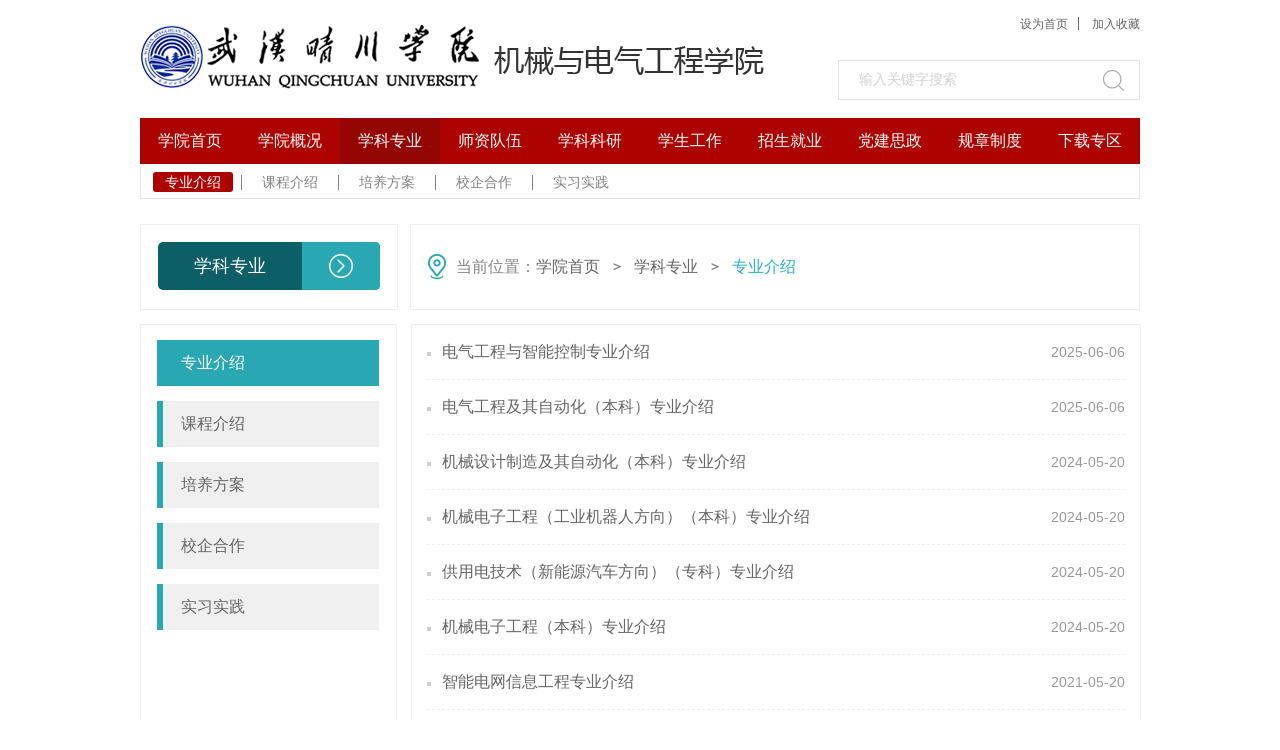

--- FILE ---
content_type: text/html
request_url: http://dqx.qcuwh.cn/xkzy/zyjs.htm
body_size: 6375
content:
<!DOCTYPE html>
<html>
<head>
<meta charset="utf-8">
<title>专业介绍-武汉晴川学院机械与电气学院</title><META Name="keywords" Content="武汉晴川学院机械与电气学院,专业介绍" />

<link rel="stylesheet" href="../css/default.css" />
<link rel="stylesheet" href="../css/style.css" />
<script type="text/javascript" src="../js/bdtxk.js"></script>
<script type="text/javascript" src="../js/index.js"></script>
    <!--Announced by Visual SiteBuilder 9-->
<link rel="stylesheet" type="text/css" href="../_sitegray/_sitegray_d.css" />
<script language="javascript" src="../_sitegray/_sitegray.js"></script>
<!-- CustomerNO:7765626265723230747f475351525742000000014e51 -->
<link rel="stylesheet" type="text/css" href="../list.vsb.css" />
<script type="text/javascript" src="/system/resource/js/counter.js"></script>
<script type="text/javascript">_jsq_(1077,'/list.jsp',-1,1691038807)</script>
</head>
<body>
<!--header-->
<div class="header cleafix w1000">
    <!--logo-->
    <div class="logo fl">
<!-- 网站logo图片地址请在本组件"内容配置-网站logo"处填写 -->
<a href="../index.htm" title="机电学院"><img src="../img/logo_jd.png" /></a></div>
    <!--right-->
    <div class="hea-r fr">
        <div class="hea-nav">
<script language="javascript">
function dosuba216232a()
{
    try{
        var ua = navigator.userAgent.toLowerCase();
        if(ua.indexOf("msie 8")>-1)
        {
            window.external.AddToFavoritesBar(document.location.href,document.title,"");//IE8
        }else if(ua.toLowerCase().indexOf("rv:")>-1)
        {
            window.external.AddToFavoritesBar(document.location.href,document.title,"");//IE11+
        }else{
            if (document.all) 
            {
                window.external.addFavorite(document.location.href, document.title);
            }else if(window.sidebar)
            {
                window.sidebar.addPanel( document.title, document.location.href, "");//firefox
            }
            else
            {
                alert(hotKeysa216232a());
            }
        }

    }
    catch (e){alert("无法自动添加到收藏夹，请使用 Ctrl + d 手动添加");}
}
function hotKeysa216232a() 
{
    var ua = navigator.userAgent.toLowerCase(); 
    var str = "";    
    var isWebkit = (ua.indexOf('webkit') != - 1); 
    var isMac = (ua.indexOf('mac') != - 1);     
    if (ua.indexOf('konqueror') != - 1) 
    {  
        str = 'CTRL + B'; // Konqueror   
    } 
    else if (window.home || isWebkit || isMac) 
    {        
        str = (isMac ? 'Command/Cmd' : 'CTRL') + ' + D'; // Netscape, Safari, iCab, IE5/Mac   
    }
    return ((str) ? '无法自动添加到收藏夹，请使用' + str + '手动添加' : str);
}
function setHomepagea216232a()
{
    var url = document.location.href;
    if (document.all)
    {
        document.body.style.behavior='url(#default#homepage)';
        document.body.setHomePage(url);
    }
    else if (window.sidebar)
    {
        if(window.netscape)
        {
             try{
                  netscape.security.PrivilegeManager.enablePrivilege("UniversalXPConnect");
             }catch (e){
                   alert("该操作被浏览器拒绝，如果想启用该功能，请在地址栏内输入 about:config,然后将项 signed.applets.codebase_principal_support 值该为true");
             }
        }
    var prefs = Components.classes['@mozilla.org/preferences-service;1'].getService(Components. interfaces.nsIPrefBranch);
    prefs.setCharPref('browser.startup.homepage',url);
    }
    else
    {
        alert("浏览器不支持自动设为首页，请手动设置");
    }
}
</script>




            <A href="javascript:setHomepagea216232a()" style="TEXT-DECORATION: none;">设为首页</a><span></span>

 <A onclick="javascript:dosuba216232a();" href="#" style="TEXT-DECORATION: none;"> 加入收藏 </A>
</div> 
        <!--搜索框-->
        <div class="hea-search"><script type="text/javascript">
    function _nl_ys_check_2(){
        
        var keyword = document.getElementById('showkeycode216233_2').value;
        if(keyword==null||keyword==""){
            alert("请输入你要检索的内容！");
            return false;
        }
        if(window.toFF==1)
        {
            document.getElementById("lucenenewssearchkey216233").value = Simplized(keyword );
        }else
        {
            document.getElementById("lucenenewssearchkey216233").value = keyword;            
        }
        var  base64 = new Base64();
        document.getElementById("lucenenewssearchkey216233").value = base64.encode(document.getElementById("lucenenewssearchkey216233").value);
        new VsbFormFunc().disableAutoEnable(document.getElementById("showkeycode216233_2"));
        return true;
    } 

	//搜索框1111111111111111111111111
function test1()
{
	var tempStr=document.getElementById('showkeycode216233_2').value;
	if(tempStr=="输入关键字搜索")
	{
		document.getElementById('showkeycode216233_2').value="";
	}

}

function test2()
{
	var tempStr=document.getElementById('showkeycode216233_2').value;
	if(tempStr=="")
	{
		document.getElementById('showkeycode216233_2').value="输入关键字搜索";
	}
}

</script>
<form action="../ssjg.jsp?wbtreeid=1077" method="post" id="au2a" name="au2a" onsubmit="return _nl_ys_check_2()" style="display: inline">
 <input type="hidden" id="lucenenewssearchkey216233" name="lucenenewssearchkey" value=""><input type="hidden" id="_lucenesearchtype216233" name="_lucenesearchtype" value="1"><input type="hidden" id="searchScope216233" name="searchScope" value="0">
 <input name="showkeycode" id="showkeycode216233_2" onclick="test1()" onblur="test2()" type="text" class="sea-text" value="输入关键字搜索" />
 <input type="submit" class="sea-but" align="absmiddle" value="" style="cursor: hand" />

</form>


<script language="javascript" src="/system/resource/js/base64.js"></script><script language="javascript" src="/system/resource/js/formfunc.js"></script>
</div>
    </div>
</div>
<!--nav-->
<div id="nav">
  <div class="Toolbar1 w980">
    <div class="CentreBox">
      <div class="Menu">
        <ul class="List1">
<li class="tshow">
<a href="../index.htm">学院首页</a></li>
<li class="tshow">
<a href="../xygk.htm">学院概况</a></li>
<li class="Select tshow">
<a href="zyjs.htm">学科专业</a></li>
<li class="tshow">
<a href="../szdw/szgk.htm">师资队伍</a></li>
<li class="tshow">
<a href="../xkky/xsdt.htm">学科科研</a></li>
<li class="tshow">
<a href="../xsgz.htm">学生工作</a></li>
<li class="tshow">
<a href="../zsjy/zsgz.htm">招生就业</a></li>
<li class="tshow">
<a href="../djsz.htm">党建思政</a></li>
<li class="tshow">
<a href="../gzzd.htm">规章制度</a></li>
<li class="tshow">
<a href="../xzzq.htm">下载专区</a></li>
</ul>
      </div>
    </div>
  </div>
<div class="Toolbar2">
    <div class="CentreBox">

<div class="Menu Hide">
        <ul>
          
        </ul>

      </div>

<div class="Menu Hide">
        <ul>


<li>
<a href="../xygk/xyjj.htm">学院简介</a>
<span></span>
</li>
          

<li>
<a href="../xygk/jgsz.htm">机构设置</a>
</li>
          


          
        </ul>

      </div>

<div class="Menu">
        <ul>


<li class="Select">
<a href="zyjs.htm">专业介绍</a>
<span></span>
</li>
          

<li>
<a href="kcjs.htm">课程介绍</a>
<span></span>
</li>
          

<li>
<a href="pyfa.htm">培养方案</a>
<span></span>
</li>
          

<li>
<a href="xqhz.htm">校企合作</a>
<span></span>
</li>
          

<li>
<a href="sxsj.htm">实习实践</a>
</li>
          


          
        </ul>

      </div>

<div class="Menu Hide">
        <ul>


<li>
<a href="../szdw/szgk.htm">师资概况</a>
<span></span>
</li>
          

<li>
<a href="../szdw/jszj.htm">教授专家</a>
<span></span>
</li>
          

<li>
<a href="../szdw/jsfc.htm">教师风采</a>
</li>
          


          
        </ul>

      </div>

<div class="Menu Hide">
        <ul>


<li>
<a href="../xkky/kycg.htm">科研成果</a>
<span></span>
</li>
          

<li>
<a href="../xkky/sjxjx.htm">实践性教学</a>
<span></span>
</li>
          

<li>
<a href="../xkky/xkjsxm.htm">学科竞赛项目</a>
</li>
          


          
        </ul>

      </div>

<div class="Menu Hide">
        <ul>


<li>
<a href="../xsgz/zytz.htm">重要通知</a>
<span></span>
</li>
          

<li>
<a href="../xsgz/xsgl.htm">学生管理</a>
<span></span>
</li>
          

<li>
<a href="../xsgz/xshd.htm">学生活动</a>
<span></span>
</li>
          

<li>
<a href="../xsgz/xzfc.htm">学子风采</a>
</li>
          


          
        </ul>

      </div>

<div class="Menu Hide">
        <ul>


<li>
<a href="../zsjy/zsgz.htm">招生工作</a>
<span></span>
</li>
          

<li>
<a href="../zsjy/zpxx.htm">招聘信息</a>
<span></span>
</li>
          

<li>
<a href="../zsjy/jyzc.htm">就业政策</a>
<span></span>
</li>
          

<li>
<a href="../zsjy/jyzd.htm">就业指导</a>
</li>
          


          
        </ul>

      </div>

<div class="Menu Hide">
        <ul>


<li>
<a href="../djsz/djgz.htm">党建工作</a>
<span></span>
</li>
          

<li>
<a href="../djsz/zzjg.htm">组织机构</a>
<span></span>
</li>
          

<li>
<a href="../djsz/szjy.htm">思政教育</a>
</li>
          


          
        </ul>

      </div>

<div class="Menu Hide">
        <ul>


<li>
<a href="../gzzd/glzd.htm">管理制度</a>
<span></span>
</li>
          

<li>
<a href="../gzzd/hyzd.htm">会议制度</a>
<span></span>
</li>
          

<li>
<a href="../gzzd/qjzd.htm">请假制度</a>
</li>
          


          
        </ul>

      </div>

<div class="Menu Hide">
        <ul>


<li>
<a href="../xzzq/xsyb.htm">学生用表</a>
</li>
          


          
        </ul>

      </div>
</div>
  </div>
</div>
    




<!--页面主题部分-->
<div class="mainDiv w1000 cleafix">
    
    
    <div class="situation fl cleafix">
        <h2><span>



学科专业</span><i><img src="../images/ico12.png"></i></h2>
    </div>
    <div class="current fr cleafix">
        <h2><i><img src="../images/ico13.png"></i><span>
    当前位置：</span>
               <a href="../index.htm">学院首页</a>
                <b style="font-family:微软雅黑;font-size:14px;font-weight:bold;">＞</b>
               <a href="zyjs.htm">学科专业</a>
                <b style="font-family:微软雅黑;font-size:14px;font-weight:bold;">＞</b>

           <a href="zyjs.htm" style="color:#29B0CA">专业介绍</a>
</h2>
    </div>
    
    <table width="980" border="0" cellpadding="0" cellspacing="0">
      <tr>
        <td valign="top" style="border: 1px solid #eee;left: -2px;position: relative;width: 234px;*width: 232px;*left: 0;">
            <div class="nav-left">
            <ul>
                    <li class="cur"><a href="zyjs.htm">专业介绍</a></li>

<li><a href="kcjs.htm">课程介绍</a></li>
<li><a href="pyfa.htm">培养方案</a></li>
<li><a href="xqhz.htm">校企合作</a></li>
<li><a href="sxsj.htm">实习实践</a></li>



                </ul>
</div>
     
        </td>
        <td valign="top" style="position: relative;left: 10px;*left:10px;width: 730px;">
            <div class="tr-ri" style="padding-top: 0;">
                

<script language="javascript" src="/system/resource/js/centerCutImg.js"></script><script language="javascript" src="/system/resource/js/dynclicks.js"></script><script language="javascript" src="/system/resource/js/ajax.js"></script>   <ul class="cleafix"> 
        <li id="line_u7_0">
            <a href="../info/1077/1781.htm"><em>电气工程与智能控制专业介绍</em><span>2025-06-06</span></a></li>
        

        <li id="line_u7_1">
            <a href="../info/1077/1142.htm"><em>电气工程及其自动化（本科）专业介绍</em><span>2025-06-06</span></a></li>
        

        <li id="line_u7_2">
            <a href="../info/1077/1785.htm"><em>机械设计制造及其自动化（本科）专业介绍</em><span>2024-05-20</span></a></li>
        

        <li id="line_u7_3">
            <a href="../info/1077/1784.htm"><em>机械电子工程（工业机器人方向）（本科）专业介绍</em><span>2024-05-20</span></a></li>
        

        <li id="line_u7_4">
            <a href="../info/1077/1786.htm"><em>供用电技术（新能源汽车方向）（专科）专业介绍</em><span>2024-05-20</span></a></li>
        

        <li id="line_u7_5">
            <a href="../info/1077/1783.htm"><em>机械电子工程（本科）专业介绍</em><span>2024-05-20</span></a></li>
        

        <li id="line_u7_6">
            <a href="../info/1077/1782.htm"><em>智能电网信息工程专业介绍</em><span>2021-05-20</span></a></li>
        
    </UL>
    <div class="page" align="center"><INPUT TYPE="hidden" NAME="actiontype" VALUE=""><input type="hidden" name="_scode_" value="1752117213194"><input type="hidden" name="urltype" value="tree.TreeTempUrl"><input type="hidden" name="wbtreeid" value="1077"><input type="hidden" name="outFlag" value="false">
<style type="text/css">
.headStyle13c7jqez5a, .headStyle13c7jqez5a td, .headStyle13c7jqez5a div {font-size: 12px;font-family:宋体; color: #000000; margin-left: auto; margin-right: auto; line-height:14px;}
.defaultButtonStyle {font-size: 12px;font-family:宋体; height:20px;color: #000000;BORDER: #AFD5F5 1px solid; margin: 0px;padding: 0px; FILTER:progid:DXImageTransform.Microsoft.Gradient(GradientType=0,StartColorStr=#ffffff, EndColorStr=#BDDBF7);  CURSOR: pointer; line-height:14px;background:-webkit-gradient(linear, 0 0, 0 100%, from(#ffffff), to(#BDDBF7));background: -moz-linear-gradient( top,#ffffff,#BDDBF7);background:-ms-linear-gradient(top,#ffffff 0%,#bddbf7 100%);}
.defaultinputStyle {font-size: 12px;font-family:宋体; height:20px; border:1px solid #AFD5F5; line-height:14px;}
.colHeader {font-size: 12px;font-family:宋体; line-height:14px;}
.headStyle13c7jqez5a a, .pageList .this-page {font-size: 12px;font-family:宋体; display:inline-block; height:14px; padding: 2px 4px; border: solid 1px #AFD5F5; background: #fff; text-decoration: none; MARGIN-RIGHT: 1px;line-height:14px;}
.headStyle13c7jqez5a a:visited {font-size: 12px;font-family:宋体; color: #000000; text-decoration: none; line-height:14px;}
.headStyle13c7jqez5a .PrevDisabled {font-size: 12px;font-family:宋体; display:inline-block;height:14px;  margin-right: 3px; padding: 2px 4px; background: #fff;color:#ccc;border: solid 1px #AFD5F5; line-height:14px;}
.headStyle13c7jqez5a .SelectList {font-size: 12px;font-family:宋体;line-height:14px;}
.headStyle13c7jqez5a .Prev { font-size: 12px;font-family:宋体; margin-right: 3px; padding: 2px 4px;line-height:14px;}
.headStyle13c7jqez5a .break {font-size: 12px;font-family:宋体; border: none; text-decoration: none; line-height:14px;}
.headStyle13c7jqez5a .NextDisabled { font-size: 12px;font-family:宋体;display:inline-block; height:14px; margin-left: 2px; padding: 2px 4px;background: #fff;color:#ccc;border: solid 1px #AFD5F5; line-height:14px;}
.headStyle13c7jqez5a .Next { font-size: 12px;font-family:宋体; margin-left: 2px; padding: 2px 4px;line-height:14px;}
.headStyle13c7jqez5a .this-page {font-size: 12px;font-family:宋体;display:inline-block;height:14px;padding: 2px 4px; border: solid 1px #AFD5F5; background: #E1F0FD; font-weight: bold; color:black; MARGIN-RIGHT: 1px;line-height:14px;}
.headStyle13c7jqez5a a:hover {font-size: 12px;font-family:宋体;color: black; background: #EFF7FE; border-color: #AFD5F5; text-decoration: none;line-height:14px;}
.headStyle13c7jqez5a a:link {font-size: 12px;font-family:宋体;color: #000000; text-decoration: none;line-height:14px;}
.headStyle13c7jqez5a a:active { font-size: 12px;font-family:宋体;color: black; text-decoration: none; background: #EFF7FE; line-height:14px;}
</style><script language="javascript" src="/system/resource/js/gotopage.js"></script><script type="text/javascript">function a216252_gopage_fun(){_simple_list_gotopage_fun(1,'a216252GOPAGE',2)}</script><table cellspacing="0" cellpadding="0" border="0"><TR><td colspan="0"><table cellspacing="0" class="headStyle13c7jqez5a" width="100%" cellpadding="1"><tr valign="middle"><TD nowrap align="left" width="1%" id="fanye216252">共7条&nbsp;&nbsp;1/1&nbsp;</td><td nowrap align="left"><div><span class="PrevDisabled">首页</span><span class="PrevDisabled">上页</span><span class="NextDisabled">下页</span><span class="NextDisabled">尾页</span></div></td></tr></table></table></div><script>_showDynClickBatch(['dynclicks_u7_1781','dynclicks_u7_1142','dynclicks_u7_1785','dynclicks_u7_1784','dynclicks_u7_1786','dynclicks_u7_1783','dynclicks_u7_1782'],[1781,1142,1785,1784,1786,1783,1782],"wbnews", 1691038807)</script>
            </div>
        </td>
      </tr>
    </table>
</div>


<!--footer-->
<div class="footerWrap w1000">
    <div class="foo-info w1000 cleafix">
        <ul class="fl">                <li>
                    <div class="choice"><script language="javascript" src="/system/resource/js/openlink.js"></script><dl class="select">
                    <dt>------院系链接-------</dt>
                    <dd>
                        <ul>
<li><a href="http://yyx.qcuwh.cn/" title="" onclick="_addDynClicks(&#34;wburl&#34;, 1691038807, 64518)">外国语学院</a></li>
<li><a href="http://www.qcuwh.cn/jgsz/yxsz.htm" title="" onclick="_addDynClicks(&#34;wburl&#34;, 1691038807, 64517)">传媒艺术学院</a></li>
<li><a href="http://jkx.qcuwh.cn/" title="" onclick="_addDynClicks(&#34;wburl&#34;, 1691038807, 64519)">计算机学院</a></li>
<li><a href="http://design.qcuwh.edu.cn/" title="" onclick="_addDynClicks(&#34;wburl&#34;, 1691038807, 64837)">设计工程学院</a></li>
<li><a href="http://dxx.qcuwh.edu.cn/" title="" onclick="_addDynClicks(&#34;wburl&#34;, 1691038807, 64838)">北斗学院（电子信息学院）</a></li>
<li><a href="http://dzsm.qcuwh.edu.cn/" title="" onclick="_addDynClicks(&#34;wburl&#34;, 1691038807, 64839)">商学院</a></li>
                            
                        </ul>
                    </dd>
                </dl></div>
                </li>
                <li>
                    <div class="choice"><dl class="select">
                    <dt>------职能部门链接-------</dt>
                    <dd>
                        <ul>
<li><a href="http://yb.qcuwh.edu.cn/" title="" onclick="_addDynClicks(&#34;wburl&#34;, 1691038807, 64840)">武汉晴川学院学校办公室</a></li>
<li><a href="http://jw.qcuwh.edu.cn/" title="" onclick="_addDynClicks(&#34;wburl&#34;, 1691038807, 64841)">武汉晴川学院教务处</a></li>
<li><a href="http://xgc.qcuwh.edu.cn/" title="" onclick="_addDynClicks(&#34;wburl&#34;, 1691038807, 64842)">武汉晴川学院学工处</a></li>
<li><a href="https://qcuwh.91wllm.com/" title="" onclick="_addDynClicks(&#34;wburl&#34;, 1691038807, 64843)">大学生就业创业指导中心</a></li>
                            
                        </ul>
                    </dd>
                </dl></div>
                </li>
                <li style="border-right: none;">
                    <div class="choice"><dl class="select">
                    <dt>------直属部门链接-------</dt>
                    <dd>
                        <ul>
<li><a href="http://jjy.qcuwh.edu.cn/" title="" onclick="_addDynClicks(&#34;wburl&#34;, 1691038807, 64844)">武汉晴川学院继续教育学院</a></li>
<li><a href="http://tsg.qcuwh.cn/" title="" onclick="_addDynClicks(&#34;wburl&#34;, 1691038807, 64845)">武汉晴川学院图书馆</a></li>
<li><a href="http://art.qcuwh.edu.cn/" title="" onclick="_addDynClicks(&#34;wburl&#34;, 1691038807, 64846)">武汉晴川学院晴川艺术团</a></li>
<li><a href="http://jjh.qcuwh.edu.cn/" title="" onclick="_addDynClicks(&#34;wburl&#34;, 1691038807, 64847)">武汉晴川学院教育基金会</a></li>
                            
                        </ul>
                    </dd>
                </dl></div>
                </li></ul>
        <i class="fr">
<!-- 下面这个div是二维码容器,ID不能变-->
<div id="outputu11" style="background:#ffffff;margin:5px"></div>
<!-- 下面是生成二维码调用的JS，不要动-->

<script src="/system/resource/qrcode/js/jquery.qrcode.js"></script>
<script src="/system/resource/qrcode/js/qrcode.js"></script>
<script>
var codeInfo = "" ==""? window.location.href:"";
jQuery(function(){
    jQuery('#outputu11').qrcode({
        text:codeInfo,
        render: !!document.createElement('canvas').getContext?"canvas":"table",//设置渲染方式  
        width: 75,     //设置宽度  
        height: 75,     //设置高度  
        correctLevel: 0,//纠错等级  
        background: "#ffffff",//背景颜色  
        foreground: "#000000",//前景颜色  
        logo:""//图像logo
    });
})
</script></i>
    </div>
    <div class="foo-text w1000">
        <!-- 版权内容请在本组件"内容配置-版权"处填写 -->
<p>版权所有 © 2007-2020 武汉晴川学院&nbsp;<a href="https://beian.miit.gov.cn/" target="_self" textvalue="鄂ICP备10004916号" style="top:0 !important;">鄂ICP备10004916号</a></p>
		

        <div style="padding:7px 430px;">
<ul>
</ul></div>

    </div>
</div>
    <script type="text/javascript">
$(function(){
    $(".select").each(function(){
        var s=$(this);
        var z=parseInt(s.css("z-index"));
        var dt=$(this).children("dt");
        var dd=$(this).children("dd");
        var _show=function(){dd.slideDown(200);dt.addClass("cur");s.css("z-index",z+1);};   //展开效果
        var _hide=function(){dd.slideUp(200);dt.removeClass("cur");s.css("z-index",z);};    //关闭效果
        dt.click(function(){dd.is(":hidden")?_show():_hide();});
        dd.find("a").click(function(){dt.html($(this).html());_hide();});     //选择效果（如需要传值，可自定义参数，在此处返回对应的“value”值 ）
        $("body").click(function(i){ !$(i.target).parents(".select").first().is(s) ? _hide():"";});
    })
});
</script>
</body>
</html>


--- FILE ---
content_type: text/css
request_url: http://dqx.qcuwh.cn/css/style.css
body_size: 7890
content:
/*header*/
.header{
	height: auto;
}
/*logo*/
.header .logo{
	width: 303px;
	height: 79px;
	margin-top: 20px;
}
.header .logo img{
	display: block;
}
/*right*/
.header .hea-r{
	height: auto;
	text-align: right;
}
.header .hea-r .hea-nav{
	height: 48px;
	line-height: 48px;
}
.header .hea-r .hea-nav a{
	font-size: 12px;
	color: #666;
}
.header .hea-r .hea-nav span{
	width: 1px;
	height: 13px;
	display: inline-block;
	background: #666;
	margin: -2px 10px;
	*margin: 2px 10px;
}
.header .hea-r .hea-nav a:hover{
	color: #29a7b3;
}
/*ÃƒÆ’Ã‚Â¦Ãƒâ€šÃ‚ÂÃƒâ€¦Ã¢â‚¬Å“ÃƒÆ’Ã‚Â§Ãƒâ€šÃ‚Â´Ãƒâ€šÃ‚Â¢ÃƒÆ’Ã‚Â¦Ãƒâ€šÃ‚Â¡ÃƒÂ¢Ã¢â€šÂ¬Ã‚Â */
.header .hea-r .hea-search{
	width: 300px;
	height: 38px;
	border: 1px solid #e5e5e5;
	margin: 12px 0 18px;
	text-align: left;
}
.header .hea-r .hea-search .sea-text{
	width: 264px;
	height: 38px;
	line-height: 38px;
	float: left;
	color: #d1d1d1;
	font-size: 14px;
	text-indent: 20px;
}
.header .hea-r .hea-search .sea-but{
	width: 34px;
	height: 38px;
	float: left;
	background: url(../images/icon.png) 0 9px no-repeat;
	cursor: pointer;
}
/*nav*/
.Hide {
	display:none;
}
#nav{
	margin-bottom: 18px;
}
#nav .Toolbar1 {
	background: #ac0300;
	height: 46px;
}
#nav .Toolbar1 .CentreBox {
	width: 1000px;
	height: 46px;
}

#nav .Toolbar1 .CentreBox .Menu {
	height: 46px;
	width: 100%;
	float: left;
}
#nav .Toolbar1 .CentreBox .Menu .List1 {
	float: left;
	text-align: center;
	list-style-type: none;
	height: 46px;
	position: relative;
	left: 0;
}
#nav .Toolbar1 .CentreBox .Menu .List1 li {
	width: 100px;
	float: left;
	height: 46px;
	line-height: 46px;
}
#nav .Toolbar1 .CentreBox .Menu .List1 .Select {
	background: #930603;
}

#nav .Toolbar1 .CentreBox .Menu .List1 a {
	color: #FFFFFF;
	font-size: 16px;
}



#nav .Toolbar2 {
	width: 998px;
	height: 26px;
	clear: both;
	border: 1px solid #e8e8e8;
	border-top: none;
	margin: 0 auto;
	padding-top: 8px;
}
#nav .Toolbar2 .CentreBox {
	height: 20px;
	width: 100%;
}
#nav .Toolbar2 .CentreBox .Menu {
	position: relative;
	overflow: hidden;
	height: 34px;
	width: 910px;
	left: 12px;
	float: left;
}
#nav .Toolbar2 .CentreBox .Menu ul {
	list-style-type: none;
	height: 20px;
	position: absolute;
}
#nav .Toolbar2 .CentreBox .Menu ul li {
	float: left;
	height: 20px;
	width: auto;
	text-align: center;
	line-height: 20px;
	/*padding: 0 10px;*/
}
#nav .Toolbar2 .CentreBox .Menu ul li a {
	height: 20px;
	color: #848484;
	font-size: 14px;
	display: inline-block;
	float: left;
	padding: 0 12px;
}
#nav .Toolbar2 .CentreBox .Menu ul li.Select a{
	color: #fff;
	background: #ac0300;
	border-radius: 3px;
	-moz-transition:none;
	-webkit-transition:none;
	-o-transition:none;
	transition:none;
}

#nav .Toolbar2 .CentreBox .Menu ul span{
	width: 1px;
	height: 15px;
	background: #848484;
	display: block;
	float: left;
	margin: 3px 8px ;
}
/*banner*/
.banner0{  
	height:378px; 
	overflow:hidden; 
	position:relative; 
	margin-bottom: 18px;
}
.banner0 .hd{ 
	height:8px; 
	overflow:hidden; 
	position:absolute; 
	right:6px; 
	bottom:21px; 
	z-index:1; 
}
.banner0 .hd ul{ 
	overflow:hidden; 
	zoom:1; 
	float:left;  
}
.banner0 .hd ul li{ 
	float:left; 
	margin-right:14px;  
	width:50px; 
	height:8px; 
	background: url(../images/ico1.png) repeat-x; 
	cursor:pointer; 
	_background:#eee;
}
.banner0 .hd ul li.on{ 
	background:#fff; 
}
.banner0 .bd{ 
	position:relative; 
	height:100%; 
	z-index:0;   
}
.banner0 .bd li{ 
	zoom:1; 
	vertical-align:middle; 
}
.banner0 .bd li p{
	width: 100%;
	height: 50px;
	line-height: 50px;
	background: rgba(0,0,0,0.45);
	filter: progid:DXImageTransform.Microsoft.gradient(startColorstr='#66000000',endColorstr='#66000000');      /*IE6,IE7*/ 
    -ms-filter:"progid:DXImageTransform.Microsoft.gradient(startColorstr='#66000000', endColorstr='#66000000')";      /*IE8*/
	font-size: 14px;
	color: #fff;
	text-indent: 20px;
	position: absolute;
	bottom: 0;
	left: 0;
}
.banner0 .bd img{ 
	width:1000px;
	height: 378px;
	display:block;  
}
/*banner1*/
.banner1 .hd,.banner2 .hd{
	height: 14px;
	bottom: 18px;
	right: 13px;
}
.banner1 .hd ul li,.banner2 .hd ul li{ 
	float:left; 
	margin-right:6px;  
	width:14px; 
	height:14px; 
	background: url(../images/icon1.png) 2px 2px no-repeat;
	cursor:pointer; 
}
.banner1 .hd ul li.on,.banner2 .hd ul li.on{ 
	background: url(../images/icon2.png) no-repeat;
}
/*ÃƒÆ’Ã‚Â¥Ãƒâ€šÃ‚Â·Ãƒâ€šÃ‚Â¦ÃƒÆ’Ã‚Â¥Ãƒâ€šÃ‚ÂÃƒâ€šÃ‚Â³ÃƒÆ’Ã‚Â¥Ãƒâ€¹Ã¢â‚¬Â ÃƒÂ¢Ã¢â€šÂ¬Ã‚Â¡ÃƒÆ’Ã‚Â¦Ãƒâ€šÃ‚ÂÃƒâ€šÃ‚Â¢ÃƒÆ’Ã‚Â¦Ãƒâ€¦Ã¢â‚¬â„¢ÃƒÂ¢Ã¢â€šÂ¬Ã‚Â°ÃƒÆ’Ã‚Â©ÃƒÂ¢Ã¢â€šÂ¬Ã¢â€žÂ¢Ãƒâ€šÃ‚Â®*/
.banner0 .prev,
.banner0 .next{ 
	position:absolute; 
	left:0; 
	top:50%; 
	margin-top:-37px; 
	display:block; 
	width:40px; 
	height:74px; 
	background:url(../images/next.png) no-repeat; 
}
.banner0 .next{ 
	left:auto; 
	right:0; 
	background-position: right 0; 
}
.banner0 .prev:hover,
.banner0 .next:hover{ 
	background-position: 0 bottom;
	-moz-transition:none;
	-webkit-transition: none;
	-o-transition: none;
	transition: none;  
}
.banner0 .next:hover{
	background-position: right bottom;
}
/*ÃƒÆ’Ã‚Â©Ãƒâ€šÃ‚Â¡Ãƒâ€šÃ‚ÂµÃƒÆ’Ã‚Â©Ãƒâ€šÃ‚ÂÃƒâ€šÃ‚Â¢ÃƒÆ’Ã‚Â¤Ãƒâ€šÃ‚Â¸Ãƒâ€šÃ‚Â»ÃƒÆ’Ã‚Â¤Ãƒâ€šÃ‚Â½ÃƒÂ¢Ã¢â€šÂ¬Ã…â€œÃƒÆ’Ã‚Â©Ãƒâ€ Ã¢â‚¬â„¢Ãƒâ€šÃ‚Â¨ÃƒÆ’Ã‚Â¥Ãƒâ€¹Ã¢â‚¬Â ÃƒÂ¢Ã¢â€šÂ¬Ã‚Â */
.main{
	width: 1000px;
	height: auto;
	margin: 0 auto;
}
/*left*/
.main .main-l{
	width: 210px;
		height: auto;
}
/*ÃƒÆ’Ã‚Â¥Ãƒâ€šÃ‚Â­Ãƒâ€šÃ‚Â¦ÃƒÆ’Ã‚Â©ÃƒÂ¢Ã¢â‚¬Å¾Ã‚Â¢Ãƒâ€šÃ‚Â¢ÃƒÆ’Ã‚Â§Ãƒâ€šÃ‚Â®ÃƒÂ¢Ã¢â‚¬Å¡Ã‚Â¬ÃƒÆ’Ã‚Â¤Ãƒâ€šÃ‚Â»ÃƒÂ¢Ã¢â€šÂ¬Ã‚Â¹*/
.college{
	width: 100%;
	height: auto;
	background: #fbfbfb;
	border-radius: 5px;
	overflow: hidden;
	padding-bottom: 14px;
}
.college h2{
	width: 100%;
	height: 42px;
	line-height: 42px;
	background: #ac0300;
	font-size: 18px;
	color: #fff;
	text-indent: 12px;
}
.college h2 a{
	float: right;
	color: #fff;
	font-size: 12px;
	margin-right: 12px;
}
.college h2 a:hover{
	color: #eee;
}
.college p{
	font-size: 14px;
	color: #666;
	text-indent: 2em;
	line-height: 26px;
	margin: 14px 12px 0;
	text-align:justify;
	text-justify:inter-ideograph;
}
.college p a{
	color: #666;
}
.college p a:hover{
	color: #29A7B3;
}
/*ÃƒÆ’Ã‚Â§Ãƒâ€šÃ‚Â«ÃƒÂ¢Ã¢â‚¬Å¾Ã‚Â¢ÃƒÆ’Ã‚Â¥ÃƒÂ¢Ã¢â€šÂ¬Ã‚Â ÃƒÂ¢Ã¢â€šÂ¬Ã‚Â¦ÃƒÆ’Ã‚Â¦Ãƒâ€šÃ‚ÂÃƒâ€¦Ã¢â‚¬Å“ÃƒÆ’Ã‚Â§Ãƒâ€šÃ‚Â´Ãƒâ€šÃ‚Â¢*/
.main .main-l .on-site{
	width: 100%;
	height: auto;
	padding-bottom: 11px;
	border-top: 3px solid #ac0300;
	border-radius: 5px;
	margin-top: 15px;
	background: #fbfbfb;
}
.main .main-l .on-site h2{
	width: 100%;
	height: 42px;
	line-height: 42px;
	text-indent: 12px;
	font-size: 18px;
	color: #ac0300;
}
.main .main-l .on-site .search{
	width: 154px;
	height: 28px;
	border: 1px solid #eee;
	margin: 0 auto;
}
.main .main-l .on-site .search .site-sea{
	width: 103px;
	height: 28px;
	line-height: 28px;
	text-indent: 8px;
	font-size: 14px;
	color: #666;
	float: left;
	*width: 121;
	*padding-left: 0px;
}
.main .main-l .on-site .search .site-but{
	width: 51px;
	height: 28px;
	font-size: 16px;
	color: #f3f3f3;
	float: left;
	cursor: pointer;
	background: url(../images/icon4.png) repeat-x;
}
/*ÃƒÆ’Ã‚Â¥Ãƒâ€šÃ‚Â­Ãƒâ€šÃ‚Â¦ÃƒÆ’Ã‚Â¨ÃƒÂ¢Ã¢â‚¬Å¡Ã‚Â¬ÃƒÂ¢Ã¢â€šÂ¬Ã‚Â¦ÃƒÆ’Ã‚Â§Ãƒâ€šÃ‚Â¤Ãƒâ€šÃ‚Â¾ÃƒÆ’Ã‚Â¥Ãƒâ€¦Ã¢â‚¬â„¢Ãƒâ€šÃ‚Âº  tabÃƒÆ’Ã‚Â¥Ãƒâ€¹Ã¢â‚¬Â ÃƒÂ¢Ã¢â€šÂ¬Ã‚Â¡ÃƒÆ’Ã‚Â¦Ãƒâ€šÃ‚ÂÃƒâ€šÃ‚Â¢*/
.scholar{ 
	width:100%; 
	margin-top: 15px;   
}
.scholar .hd{ 
	height:40px; 
	line-height:40px;  
	position:relative; 
}
.scholar .hd ul{ 
	float:left;  
	position:absolute; 
	left:0; 
	top:0; 
	height:40px;   
}
.scholar .hd ul li{ 
	width: 102px;
	float:left;  
	cursor:pointer;  
	border: 1px solid #eee;
	border-bottom: none;
	margin-right: 2px;
	border-top-left-radius: 5px;
	border-top-right-radius: 5px;
	background: url(../images/ico6.png) repeat-x;
	font-size: 18px;
	color: #666;
	text-align: center;
	cursor: pointer;
}
.scholar .hd ul li.on{ 
	background: url(../images/icon5.png) repeat-x;
	color: #fff; 
}
.scholar .bd ul{ 
	width:190px;  
	zoom:1;  
	border: 1px solid #eee;
	border-top: none;
	padding: 10px 9px;
	border-bottom-left-radius: 5px;
	border-bottom-right-radius: 5px;
}
.scholar .bd li{ 
	width: 100%;
	height:30px;  
 }
.scholar .bd li a{
	height:30px; 
	line-height:30px;
	font-size: 14px;
	padding-left: 15px;
	color: #666; 
	display: inline-block;
	background: url(../images/ico2.png) 0 13px no-repeat;
	overflow: hidden; /*ÃƒÆ’Ã‚Â¨ÃƒÂ¢Ã¢â€šÂ¬Ã‚Â¡Ãƒâ€šÃ‚ÂªÃƒÆ’Ã‚Â¥Ãƒâ€¦Ã‚Â Ãƒâ€šÃ‚Â¨ÃƒÆ’Ã‚Â©Ãƒâ€¦Ã‚Â¡Ãƒâ€šÃ‚ÂÃƒÆ’Ã‚Â¨ÃƒÂ¢Ã¢â€šÂ¬Ã¢â‚¬ÂÃƒâ€šÃ‚ÂÃƒÆ’Ã‚Â¦ÃƒÂ¢Ã¢â€šÂ¬Ã¢â‚¬Å“ÃƒÂ¢Ã¢â€šÂ¬Ã‚Â¡ÃƒÆ’Ã‚Â¥Ãƒâ€šÃ‚Â­ÃƒÂ¢Ã¢â€šÂ¬Ã¢â‚¬Â*/
	text-overflow: ellipsis;/*ÃƒÆ’Ã‚Â¦ÃƒÂ¢Ã¢â€šÂ¬Ã¢â‚¬Å“ÃƒÂ¢Ã¢â€šÂ¬Ã‚Â¡ÃƒÆ’Ã‚Â¥Ãƒâ€šÃ‚Â­ÃƒÂ¢Ã¢â€šÂ¬Ã¢â‚¬ÂÃƒÆ’Ã‚Â©Ãƒâ€¦Ã‚Â¡Ãƒâ€šÃ‚ÂÃƒÆ’Ã‚Â¨ÃƒÂ¢Ã¢â€šÂ¬Ã¢â‚¬ÂÃƒâ€šÃ‚ÂÃƒÆ’Ã‚Â¥Ãƒâ€šÃ‚ÂÃƒâ€¦Ã‚Â½ÃƒÆ’Ã‚Â¦Ãƒâ€šÃ‚Â·Ãƒâ€šÃ‚Â»ÃƒÆ’Ã‚Â¥Ãƒâ€¦Ã‚Â Ãƒâ€šÃ‚Â ÃƒÆ’Ã‚Â§Ãƒâ€¦Ã¢â‚¬Å“Ãƒâ€šÃ‚ÂÃƒÆ’Ã‚Â§ÃƒÂ¢Ã¢â€šÂ¬Ã‚Â¢Ãƒâ€šÃ‚Â¥ÃƒÆ’Ã‚Â¥Ãƒâ€šÃ‚ÂÃƒâ€šÃ‚Â·*/
	white-space: nowrap;/*ÃƒÆ’Ã‚Â¥Ãƒâ€šÃ‚Â¼Ãƒâ€šÃ‚ÂºÃƒÆ’Ã‚Â¥Ãƒâ€¹Ã¢â‚¬Â Ãƒâ€šÃ‚Â¶ÃƒÆ’Ã‚Â¤Ãƒâ€šÃ‚Â¸Ãƒâ€šÃ‚ÂÃƒÆ’Ã‚Â¦Ãƒâ€šÃ‚ÂÃƒâ€šÃ‚Â¢ÃƒÆ’Ã‚Â¨Ãƒâ€šÃ‚Â¡Ãƒâ€¦Ã¢â‚¬â„¢*/
	width: 150px;
 }
 .scholar .bd li a:hover{
  	color: #ac0300;
  	background: url(../images/ico2-hov.png) 0 13px no-repeat;
  }
  /*ÃƒÆ’Ã‚Â©ÃƒÂ¢Ã¢â‚¬Å¾Ã‚Â¢Ãƒâ€šÃ‚Â¢ÃƒÆ’Ã‚Â¥Ãƒâ€šÃ‚Â­Ãƒâ€šÃ‚ÂÃƒÆ’Ã‚Â¤Ãƒâ€šÃ‚Â¿Ãƒâ€šÃ‚Â¡ÃƒÆ’Ã‚Â§Ãƒâ€šÃ‚Â®Ãƒâ€šÃ‚Â±*/
.main .main-l .mailWrap,
.main .main-l .departWrap,
.main .main-r .serverWrap{
	width: 208px;
	height: auto;
	border: 1px solid #ddd;
	margin-top: 15px;
	border-radius: 5px;
}
.main .main-l .mail,
.main .main-r .server{
	width: 150px;
	height: auto;
	border: 1px solid #fff;
	padding: 10px 13px;
	background: #f7f7f7;
	border-radius: 5px;
}
.main .main-l .mail ul{
	width: 100%;
	height: auto;
}
.main .main-l .mail ul li{
	width: 75px;
	height: auto;
	float: left;
	text-align: center;
}
.main .main-l .mail ul li p{
	width: 100%;
	font-size: 16px;
	color: #29A7B3;
	height: 24px;
	line-height: 24px;
}
.main .main-l .mail,
.main .main-r .server{
	width: 180px;
	height: auto;
	border: 1px solid #fff;
	padding: 10px 13px;
	background: #f7f7f7;
	border-radius: 5px;
}
.main .main-l .mail ul{
	width: 100%;
	height: auto;
}
.main .main-l .mail ul li{
	width: 75px;
	height: auto;
	float: left;
	text-align: center;
	margin-right: 30px;
}
.main .main-l .mail ul li p{
	width: 100%;
	font-size: 16px;
	color: #ac0300;
	height: 24px;
	line-height: 24px;
}
/*ÃƒÆ’Ã‚Â§Ãƒâ€šÃ‚Â³Ãƒâ€šÃ‚Â»ÃƒÆ’Ã‚Â¦ÃƒÂ¢Ã¢â€šÂ¬Ã‚Â°ÃƒÂ¢Ã¢â‚¬Å¡Ã‚Â¬ÃƒÆ’Ã‚Â¤Ãƒâ€šÃ‚Â¸Ãƒâ€šÃ‚Â­ÃƒÆ’Ã‚Â¥Ãƒâ€šÃ‚Â¿Ãƒâ€ Ã¢â‚¬â„¢*/
.main .main-l .depart{
	width: 190px;
	height: auto;
	border: 1px solid #fff;
	padding: 4px 8px;
	background: #f7f7f7;
	border-radius: 5px;
}
.main .main-l .depart h2,
.main .main-r .server h2{
	width: 100%;
	height: 45px;
	border-bottom: 1px solid #fff;
	margin-bottom: 16px;
}
.main .main-l .depart h2 span,
.main .main-r .server h2 span{
	width: 100%;
	height: 44px;
	line-height: 44px;
	text-align: center;
	border-bottom: 1px solid #ddd;
	font-size: 18px;
	color: #ac0300;
	display: inline-block;
} 
.main .main-l .depart ul,
.main .main-r .server ul{
 	width: 186px;
 	height: auto;
 	margin: 0 auto;
 }
.main .main-l .depart ul li,
.main .main-r .server ul li{
	width: 184px;
	height: 42px;
	margin-bottom: 8px;
	border: 1px solid #ac0300;
	border-radius: 5px;
}
.main .main-l .depart ul li a,
.main .main-r .server ul li a{
	width: 182px;
	height: 40px;
	line-height: 40px;
	font-size: 16px;
	color: #fff;
	display: block;
	border: 1px solid #ac0300;
	border-radius: 5px;
	background: url(../images/index-bj.png) repeat-x;
}
.main .main-l .depart ul li a em,
.main .main-r .server ul li a em{
	width: 162px;
	padding-left: 20px;
	height: 40px;
	display: inline-block;
	background: url(../images/ico3.png) 6px 16px no-repeat;
}

/*ÃƒÆ’Ã‚Â¦Ãƒâ€šÃ‚Â¸Ãƒâ€šÃ‚Â¸ÃƒÆ’Ã‚Â¥Ãƒâ€šÃ‚Â®Ãƒâ€šÃ‚Â¢ÃƒÆ’Ã‚Â¦Ãƒâ€¦Ã¢â‚¬Å“ÃƒÂ¢Ã¢â‚¬Å¡Ã‚Â¬ÃƒÆ’Ã‚Â¦ÃƒÂ¢Ã¢â€šÂ¬Ã¢â‚¬Å“Ãƒâ€šÃ‚Â°ÃƒÆ’Ã‚Â¨Ãƒâ€šÃ‚Â®Ãƒâ€šÃ‚Â¢ÃƒÆ’Ã‚Â¥Ãƒâ€šÃ‚ÂÃƒÂ¢Ã¢â€šÂ¬Ã‚Â¢*/
.tourists{
	width: 190px;
	margin:0 auto;  
	height: 225px; 
	overflow:hidden; 
	position:relative;
	top: 15px;  
	padding-bottom: 15px;
}
		
.tourists .bd{ 
	height: 225px;	
}
.tourists .infoList li{
	width: 100%;
	zoom:1;
	height: 99px;
	margin-bottom: 17px;
	float: left;
}
.tourists .infoList li a.info-pic{
	width: 77px;
	height: 99px;
	float: left;
	margin-right: 12px;
}
.tourists .infoList li a.info-pic img{
	width: 100%;
	display: block;
}
.tourists .infoList li a.info-name{
	width: 100px;
	height: auto;
	font-size: 18px;
	color: #666;
	float: left;
}
.tourists .infoList li a.info-name:hover{
	color: #ac0300;
}
.tourists .infoList li h4{
	width: 100px;
	height: auto;
	font-size: 14px;
	color: #999;
	float: left;
	margin-top: 8px;
}
/*ÃƒÆ’Ã‚Â©ÃƒÂ¢Ã¢â‚¬Å¾Ã‚Â¢Ãƒâ€šÃ‚Â¢ÃƒÆ’Ã‚Â¥ÃƒÂ¢Ã¢â€šÂ¬Ã‚Â ÃƒÂ¢Ã¢â€šÂ¬Ã‚Â¦ÃƒÆ’Ã‚Â¥Ãƒâ€¦Ã‚Â Ãƒâ€¦Ã‚Â¾ÃƒÆ’Ã‚Â¥ÃƒÂ¢Ã¢â€šÂ¬Ã‚Â¦Ãƒâ€šÃ‚Â¬*/
.adver{
	width: 210px;
	height: 64px;
	margin-top: 15px;
}
.adver img{
	width: 100%;
	display: block;
}
.adver a:hover{
	opacity: 0.8; 
}
/*ÃƒÆ’Ã‚Â§Ãƒâ€šÃ‚Â²Ãƒâ€šÃ‚Â¾ÃƒÆ’Ã‚Â¥ÃƒÂ¢Ã¢â€šÂ¬Ã…â€œÃƒâ€šÃ‚ÂÃƒÆ’Ã‚Â¨Ãƒâ€šÃ‚Â¯Ãƒâ€šÃ‚Â¾ÃƒÆ’Ã‚Â§Ãƒâ€šÃ‚Â¨ÃƒÂ¢Ã¢â€šÂ¬Ã‚Â¹*/
.college .coll-bom{
	width: 184px;
	height: auto;
	border: 1px solid #EEE;
	border-top: none;
	padding: 18px 12px 5px;
}
.college .coll-bom ul{
	width: 100%;
	height: auto;
}
.college .coll-bom ul li{
	width: 182px;
	height: 40px;
	border: 1px solid #ddd;
	margin-bottom: 13px;
	border-radius: 5px;
}
.college .coll-bom ul li a{
	width: 157px;
	height: 38px;
	line-height: 38px;
	border: 1px solid #fff;
	background: #f7f7f7 url(../images/ico7.png) 8px 14px no-repeat;
	display: inline-block;
	padding-left: 23px;
	border-radius: 5px;
	font-size: 16px;
	color: #666;
}
.college .coll-bom ul li a:hover{
	color: #29A7B3;
}
/*ÃƒÆ’Ã‚Â¥Ãƒâ€šÃ‚ÂÃƒÂ¢Ã¢â€šÂ¬Ã‚Â¹ÃƒÆ’Ã‚Â¦Ãƒâ€ Ã¢â‚¬â„¢ÃƒÂ¢Ã¢â€šÂ¬Ã‚Â¦ÃƒÆ’Ã‚Â©ÃƒÂ¢Ã¢â€šÂ¬Ã…â€œÃƒâ€šÃ‚Â¾ÃƒÆ’Ã‚Â¦Ãƒâ€¦Ã‚Â½Ãƒâ€šÃ‚Â¥*/
.link{
	width: 100%;
	height: auto;
	margin-top: 9px;
}
.link h2{
	width: 100%;
	height: 37px;
	border-bottom: 1px solid #eee;
}
.link h2 span{
	width:80px ;
	height: 36px;
	line-height: 36px;
	font-size: 16px;
	color: #515151;
	display: block;
	text-align: center;
	border-bottom: 2px solid #ac0300;
}
/*ÃƒÆ’Ã‚Â¤Ãƒâ€šÃ‚Â¸ÃƒÂ¢Ã¢â€šÂ¬Ã‚Â¹ÃƒÆ’Ã‚Â¦ÃƒÂ¢Ã¢â€šÂ¬Ã‚Â¹ÃƒÂ¢Ã¢â€šÂ¬Ã‚Â°ÃƒÆ’Ã‚Â¨Ãƒâ€šÃ‚ÂÃƒâ€¦Ã¢â‚¬Å“ÃƒÆ’Ã‚Â¥Ãƒâ€šÃ‚ÂÃƒÂ¢Ã¢â€šÂ¬Ã‚Â¢*/

.choice{
	position:relative;
	margin-top: 12px;
	z-index: 99;
}
.select{position:relative;z-index: 100;}
.select dt{
	height:32px;
	display:inline-block;
	border:1px solid #eee;
	background:url(../images/select-bj.png) 173px 0 no-repeat;
	line-height:32px;
	font-size: 14px;
	cursor:pointer;
	text-indent: 5px;
	width:193px;
	color: #999;
	white-space:nowrap;
	text-overflow:ellipsis;
	overflow:hidden;
	position:relative;
	z-index:99;
	padding-left: 15px;
}
.select dd{
	position:absolute;
	left:0;
	top:33px;
	border:1px solid #eee;
	background:#fff;
	display:none;
	font-size: 14px;
	z-index: 100;
	*z-index: 99999;
}
.select dd ul{
	width:208px;
	max-height:250px;
	/*overflow:auto;*/
}
.select dd ul li a{
	line-height:28px;
	display:block;
	padding-left: 20px;
    color: #999;
}
.select dd ul li a:hover{
	background:#fafafa;
}
/*center*/
.main .main-c{
	width: 442px;
	height: auto;
	/*background: saddlebrown;*/
	margin-left: 14px;
}
/*ÃƒÆ’Ã‚Â§ÃƒÂ¢Ã¢â€šÂ¬Ã…Â¾Ãƒâ€šÃ‚Â¦ÃƒÆ’Ã‚Â§ÃƒÂ¢Ã¢â€šÂ¬Ã…Â¡Ãƒâ€šÃ‚Â¹ÃƒÆ’Ã‚Â¥ÃƒÂ¢Ã¢â€šÂ¬Ã‚ÂºÃƒâ€šÃ‚Â¾ÃƒÆ’Ã‚Â¥Ãƒâ€¹Ã¢â‚¬Â ÃƒÂ¢Ã¢â€šÂ¬Ã‚Â¡ÃƒÆ’Ã‚Â¦Ãƒâ€šÃ‚ÂÃƒâ€šÃ‚Â¢*/
.fonus{ 
	width:100%; 
	height:276px; 
	overflow:hidden; 
	position:relative;
}
.fonus .hd{ 
	height:12px; 
	overflow:hidden; 
	position:absolute; 
	right:10px; 
	bottom:14px; 
	z-index:1; 
}
.fonus .hd ul{ 
	overflow:hidden; 
	zoom:1; 
	float:left;  
}
.fonus .hd ul li{ 
	float:left; 
	margin-right:6px;  
	width:12px; 
	height:12px;  
	cursor:pointer; 
	background: #bbb;
	border-radius: 50px;
}
.fonus .hd ul li.on{ 
	background:#f00; 
}
.fonus .bd{ 
	position:relative; 
	height:100%; 
	z-index:0;   
}
.fonus .bd li{ 
	zoom:1; 
	vertical-align:middle; 
}
.fonus .bd img{ 
	width:100%; 
	height:276px; 
	display:block;  
}
.fonus .bd li p{
	width: 100%;
	text-indent: 12px;
	height: 40px;
	line-height: 42px;
	background: rgba(0,0,0,0.6);
	filter: progid:DXImageTransform.Microsoft.gradient(startColorstr='#66000000',endColorstr='#66000000');/*IE6,IE7*/ 
    -ms-filter:"progid:DXImageTransform.Microsoft.gradient(startColorstr='#66000000', endColorstr='#66000000')";/*IE8*/
    position: absolute;
    bottom: 0;
    left: 0;
    font-size: 14px;
    color: #fff;
}

/*ÃƒÆ’Ã‚Â§Ãƒâ€šÃ‚Â¼Ãƒâ€šÃ‚Â©ÃƒÆ’Ã‚Â§ÃƒÂ¢Ã¢â€šÂ¬Ã‚Â¢Ãƒâ€šÃ‚Â¥ÃƒÆ’Ã‚Â¥ÃƒÂ¢Ã¢â€šÂ¬Ã‚ÂºÃƒâ€šÃ‚Â¾ÃƒÆ’Ã‚Â¥Ãƒâ€¹Ã¢â‚¬Â ÃƒÂ¢Ã¢â€šÂ¬Ã‚Â¡ÃƒÆ’Ã‚Â¦Ãƒâ€šÃ‚ÂÃƒâ€šÃ‚Â¢*/
.thumbnail{
	margin:15px auto 0;  
	width:100%;   
	position:relative;  
	overflow:hidden;  
	zoom:1;   
}
.thumbnail .hd{ 
	width:100%;  
	overflow:hidden; 
}
.thumbnail .hd ul{ 
	margin-right:-5px;  
	overflow:hidden; 
	zoom:1; 
}
.thumbnail .hd ul li{ 
	padding-top:10px; 
	float:left;  
	text-align:center;  
}
.thumbnail .hd ul li img{ 
	width:82px; 
	height:56px; 
	border:2px solid #eee; 
	cursor:pointer; 
	margin-right:3px;   
}
.thumbnail .hd ul li.on{ 
	background:url("images/icoUp.gif") no-repeat center 0; 
}
.thumbnail .hd ul li.on img{ 
	border-color:#ac0300;  
}
.thumbnail .bd li{ 
	vertical-align:middle; 
}
.thumbnail .bd img{ 
	width:100%; 
	display:block;  
}/*ÃƒÆ’Ã‚Â¦ÃƒÂ¢Ã¢â€šÂ¬Ã¢â‚¬Å“Ãƒâ€šÃ‚Â°ÃƒÆ’Ã‚Â©ÃƒÂ¢Ã¢â€šÂ¬Ã¢â‚¬ÂÃƒâ€šÃ‚Â»ÃƒÆ’Ã‚Â§ÃƒÂ¢Ã¢â€šÂ¬Ã…Â¾Ãƒâ€šÃ‚Â¦ÃƒÆ’Ã‚Â§ÃƒÂ¢Ã¢â€šÂ¬Ã…Â¡Ãƒâ€šÃ‚Â¹*/
.main .main-c .news{
	height: auto;
	margin-top: 15px;
	padding: 13px;
	background: #fbfbfb;
}
.main .main-c .news h2{
	font-size: 18px;
	color: #666;
}
.main .main-c .news h2 span{
	display: inline-block;
	float: left;
}
.main .main-c .news h2 a{
	float: right;
	color: #999;
	font-size: 12px;
}
.main .main-c .news h2 a:hover{
	color: #ac0300;
}
.main .main-c .news ul{
	width: 100%;
	height: auto;
	margin-top: 18px;
}
.main .main-c .news ul li{
	width: 32%;
	margin-right: 2%;
	height: auto;
	float: left;
}
.main .main-c .news ul li a{
	height: auto;
	display: block;
}
.main .main-c .news ul li a img{
	width: 100%;
}
.main .main-c .news ul li a.new-pic img{
	width: 100%;
	display: block;
}
.main .main-c .news ul li a h3{
	font-size: 14px;
	color: #666;
	margin-top: 15px;
}
.main .main-c .news ul li a:hover h3{
	color: #ac0300;
}
.main .main-c .news ul li a:hover img{
	opacity: 0.9;
}
.main .main-c .news ul li p{
	font-size: 12px;
	color: #cecece;
	margin-top: 2px;
}
/*ÃƒÆ’Ã‚Â§Ãƒâ€šÃ‚Â»Ãƒâ€šÃ‚Â¼ÃƒÆ’Ã‚Â¥Ãƒâ€šÃ‚ÂÃƒâ€¹Ã¢â‚¬Â ÃƒÆ’Ã‚Â¦ÃƒÂ¢Ã¢â€šÂ¬Ã¢â‚¬Å“Ãƒâ€šÃ‚Â°ÃƒÆ’Ã‚Â©ÃƒÂ¢Ã¢â€šÂ¬Ã¢â‚¬ÂÃƒâ€šÃ‚Â»*/
.compre-tab{ 
	width:442px;
	margin-top: 15px;
}
.compre-tab .hd{ 
	height:42px; 
	line-height:42px;    
	position:relative; 
}
.compre-tab .hd ul{ 
	float:left;  
	position:absolute; 
	left:0; 
	top:0; 
	height:42px;   
}
.compre-tab .hd ul li{ 
	float:left; 
	width: 141px;
	height:42px; 
	line-height:42px; 
	font-size: 16px;
	color: #fff;
	text-align: center;
	margin-right: 9.5px;
	background:url(../images/tab-bj.png) no-repeat;  
	cursor:pointer;  
}
.compre-tab .bd ul{
	width: 420px; 
	height: auto;
	padding: 10px;
	zoom:1;
	border: 1px solid #eee;
	margin-top: 10px;
	  
}
.compre-tab .bd li{ 
	width: 100%;
	height: auto;  
}
.compre-tab .bd li .bd-info{
	width: 100%;
	height: auto;
	margin-bottom: 35px;
}
.compre-tab .bd li .bdin-pic{
	width: 128px;
	height: 82px;
}
.compre-tab .bd li .bdin-pic img{
	width: 128px;
	height: 82px;
	display: block;
}
.compre-tab .bd li .bdin-text{
	width: 282px;
	height: auto;
}
.compre-tab .bd li .bdin-text h2 a{
	color: #666;
	font-size: 16px;
	overflow: hidden; /*ÃƒÆ’Ã‚Â¨ÃƒÂ¢Ã¢â€šÂ¬Ã‚Â¡Ãƒâ€šÃ‚ÂªÃƒÆ’Ã‚Â¥Ãƒâ€¦Ã‚Â Ãƒâ€šÃ‚Â¨ÃƒÆ’Ã‚Â©Ãƒâ€¦Ã‚Â¡Ãƒâ€šÃ‚ÂÃƒÆ’Ã‚Â¨ÃƒÂ¢Ã¢â€šÂ¬Ã¢â‚¬ÂÃƒâ€šÃ‚ÂÃƒÆ’Ã‚Â¦ÃƒÂ¢Ã¢â€šÂ¬Ã¢â‚¬Å“ÃƒÂ¢Ã¢â€šÂ¬Ã‚Â¡ÃƒÆ’Ã‚Â¥Ãƒâ€šÃ‚Â­ÃƒÂ¢Ã¢â€šÂ¬Ã¢â‚¬Â*/
	text-overflow: ellipsis;/*ÃƒÆ’Ã‚Â¦ÃƒÂ¢Ã¢â€šÂ¬Ã¢â‚¬Å“ÃƒÂ¢Ã¢â€šÂ¬Ã‚Â¡ÃƒÆ’Ã‚Â¥Ãƒâ€šÃ‚Â­ÃƒÂ¢Ã¢â€šÂ¬Ã¢â‚¬ÂÃƒÆ’Ã‚Â©Ãƒâ€¦Ã‚Â¡Ãƒâ€šÃ‚ÂÃƒÆ’Ã‚Â¨ÃƒÂ¢Ã¢â€šÂ¬Ã¢â‚¬ÂÃƒâ€šÃ‚ÂÃƒÆ’Ã‚Â¥Ãƒâ€šÃ‚ÂÃƒâ€¦Ã‚Â½ÃƒÆ’Ã‚Â¦Ãƒâ€šÃ‚Â·Ãƒâ€šÃ‚Â»ÃƒÆ’Ã‚Â¥Ãƒâ€¦Ã‚Â Ãƒâ€šÃ‚Â ÃƒÆ’Ã‚Â§Ãƒâ€¦Ã¢â‚¬Å“Ãƒâ€šÃ‚ÂÃƒÆ’Ã‚Â§ÃƒÂ¢Ã¢â€šÂ¬Ã‚Â¢Ãƒâ€šÃ‚Â¥ÃƒÆ’Ã‚Â¥Ãƒâ€šÃ‚ÂÃƒâ€šÃ‚Â·*/
	white-space: nowrap;/*ÃƒÆ’Ã‚Â¥Ãƒâ€šÃ‚Â¼Ãƒâ€šÃ‚ÂºÃƒÆ’Ã‚Â¥Ãƒâ€¹Ã¢â‚¬Â Ãƒâ€šÃ‚Â¶ÃƒÆ’Ã‚Â¤Ãƒâ€šÃ‚Â¸Ãƒâ€šÃ‚ÂÃƒÆ’Ã‚Â¦Ãƒâ€šÃ‚ÂÃƒâ€šÃ‚Â¢ÃƒÆ’Ã‚Â¨Ãƒâ€šÃ‚Â¡Ãƒâ€¦Ã¢â‚¬â„¢*/
	width: 100%;
	display: block;
}
.compre-tab .bd li .bdin-text h2 a:hover{
	color: #ac0300;
}
.compre-tab .bd li .bdin-text p{
	font-size: 14px;
	color: #999;
	margin-top: 15px;
}
.compre-tab .bd li .bdin-text p a{
	color:#ffb64d ;
}
.compre-tab .bd li .bdin-text p a:hover{
	color: #ac0300;
}
.compre-tab .bd li ol{
	width: 414px;
	height: auto;
	border-top: 1px dashed #eee;
	padding: 6px 3px;
}
.compre-tab .bd li ol li{
	width: 100%;
	height: 30px;
	line-height: 30px;
}
.compre-tab .bd li ol li a{
	color: #666;
	font-size: 14px;
	float: left;
	padding-left: 10px;
	background: url(../images/ico8.png) 0 14px no-repeat;
}
.compre-tab .bd li ol li a:hover{
	color: #ac0300;
	background: url(../images/ico8-hov.png) 0 14px no-repeat;
}
.compre-tab .bd li ol li span{
	color: #c3c3c3;
	font-size: 13px;
	float: right;
}
/*ÃƒÆ’Ã‚Â¥Ãƒâ€šÃ‚Â­Ãƒâ€šÃ‚Â¦ÃƒÆ’Ã‚Â©ÃƒÂ¢Ã¢â‚¬Å¾Ã‚Â¢Ãƒâ€šÃ‚Â¢ÃƒÆ’Ã‚Â¦ÃƒÂ¢Ã¢â€šÂ¬Ã¢â‚¬Å“Ãƒâ€šÃ‚Â°ÃƒÆ’Ã‚Â©ÃƒÂ¢Ã¢â€šÂ¬Ã¢â‚¬ÂÃƒâ€šÃ‚Â» ÃƒÆ’Ã‚Â©ÃƒÂ¢Ã¢â‚¬Å¡Ã‚Â¬Ãƒâ€¦Ã‚Â¡ÃƒÆ’Ã‚Â§Ãƒâ€¦Ã‚Â¸Ãƒâ€šÃ‚Â¥ÃƒÆ’Ã‚Â¥ÃƒÂ¢Ã¢â€šÂ¬Ã‚Â¦Ãƒâ€šÃ‚Â¬ÃƒÆ’Ã‚Â¥ÃƒÂ¢Ã¢â€šÂ¬Ã‹Å“Ãƒâ€¦Ã‚Â  ÃƒÆ’Ã‚Â¥Ãƒâ€šÃ‚Â­Ãƒâ€šÃ‚Â¦ÃƒÆ’Ã‚Â¦Ãƒâ€¦Ã¢â‚¬Å“Ãƒâ€šÃ‚Â¯ÃƒÆ’Ã‚Â¥Ãƒâ€¦Ã‚Â Ãƒâ€šÃ‚Â¨ÃƒÆ’Ã‚Â¦ÃƒÂ¢Ã¢â‚¬Å¡Ã‚Â¬Ãƒâ€šÃ‚Â*/
.school-tab{
	width: 442px;
	margin-top: 15px;
}
.school-tab .hd{
	width: 100%;
	height:36px;
	position:relative;
	background: #ac0300;
}
.school-tab .hd .more {
	height: 36px;
	line-height: 36px;
	position: absolute;
	right: 10px;
	top: 0;
	display: inline-block;
	text-align: right;
}
.school-tab .hd .more a {
	color: #fff; 
	font-size: 12px;
}
.school-tab .hd .more a:hover{
	color: #eee;
}
.school-tab .hd ul {
	float:left;  
	position:absolute; 
	left:10px; 
	top:0; 
	height:42px;
}
.school-tab .hd ul li {
	float:left; 
	width: 86px;
	height:24px; 
	line-height:22px; 
	font-size: 16px;
	color: #fff;
	text-align: center;  
	cursor:pointer;  
	margin-top: 6px;
}
.school-tab .hd ul li.on {
	background: #930603;
	border-radius: 5px;
}
.school-tab .bd ul{
	    width: 422px;
    height: auto;
    padding: 19px 10px;
    zoom: 1;
    background: #fbfbfb;
	  
}
.school-tab .bd li{ 
	width: 100%;
	height: auto; 
	float: left; 
}
.school-tab .bd li a{
	width: 407px;
	padding-left: 15px;
	color: #666;
	font-size: 14px;
	height: 30px;
	line-height: 30px;
	background:url(../images/ico2.png) 0 13px no-repeat;
	display: inline-block;
	float: left;
}
.school-tab .bd li a em{
	display: inline-block;
	float: left;
}
.school-tab .bd li a:hover{
	color: #ac0300;
	background: url(../images/ico2-hov.png) 0 13px no-repeat;
}
.school-tab .bd li a span{
	display: inline-block;
	float: right;
	font-size: 13px;
	color: #999;
}
.school-tab .bd li a:hover span{
	color: #ac0300;
}
/*ÃƒÆ’Ã‚Â¥Ãƒâ€šÃ‚Â­Ãƒâ€šÃ‚Â¦ÃƒÆ’Ã‚Â©ÃƒÂ¢Ã¢â‚¬Å¾Ã‚Â¢Ãƒâ€šÃ‚Â¢ÃƒÆ’Ã‚Â¦ÃƒÂ¢Ã¢â€šÂ¬Ã¢â‚¬Å“Ãƒâ€šÃ‚Â°ÃƒÆ’Ã‚Â©ÃƒÂ¢Ã¢â€šÂ¬Ã¢â‚¬ÂÃƒâ€šÃ‚Â»*/
.school-news{
	width: 420px;
	height: auto;
	padding: 10px;
	border: 1px solid #eee;
	margin-top: 15px;
}
.school-news h2{
	width: 100%;
	height: 24px;
	padding-bottom: 0;
	border-bottom: 1px solid #eee;
	margin-bottom: 10px;
}
.school-news h2 span{
	height: 35px;
	line-height: 35px;
	display: block;
	float: left;
	font-size: 18px;
	color: #fff;
}
.school-news h2 a{
	font-size: 12px;
	color: #fff;
	height: 35px;
	line-height: 35px;
	display: block;
	float: right;
}
.school-news h2 a:hover{
	color: #ac0300;
}
.school-news ul{
	width: 100%;
	height: auto;
}
.school-news ul li{ 
	width: 100%;
	height: auto; 
	float: left; 
}
.school-news ul li a{
	width: 405px;
	padding-left: 15px;
	color: #666;
	font-size: 14px;
	height: 30px;
	line-height: 30px;
	background:url(../images/ico8.png) 0 15px no-repeat;
	display: inline-block;
	float: left;
}
.school-news ul li a em{
	display: inline-block;
	float: left;
}
.school-news ul li a:hover{
	color: #29A7B3;
	background: url(../images/ico8-hov.png) 0 15px no-repeat;
}
.school-news ul li a span{
	display: inline-block;
	float: right;
	font-size: 13px;
	color: #999;
}
.school-news ul li a:hover span{
	color: #ac0300;
}
/*ÃƒÆ’Ã‚Â©ÃƒÂ¢Ã¢â‚¬Å¡Ã‚Â¬Ãƒâ€¦Ã‚Â¡ÃƒÆ’Ã‚Â§Ãƒâ€¦Ã‚Â¸Ãƒâ€šÃ‚Â¥ÃƒÆ’Ã‚Â¥ÃƒÂ¢Ã¢â€šÂ¬Ã‚Â¦Ãƒâ€šÃ‚Â¬ÃƒÆ’Ã‚Â¥ÃƒÂ¢Ã¢â€šÂ¬Ã‹Å“Ãƒâ€¦Ã‚Â */
.notice{
	width: 100%;
	height: auto;
	margin-top: 15px;
}
.notice h2{
	width: 100%;
	height: 40px;
	line-height: 40px;
	border-bottom: 1px solid #ac0300;
}
.notice h2 span{
	display: block;
	float: left;
	font-size: 18px;
	color: #666;
}
.notice h2 a{
	display: block;
	float: right;
	font-size: 12px;
	color: #999;
}
.notice h2 a:hover{
	color: #29A7B3;
}
.notice .no-l{
	width: 156px;
	height: auto;
	border-right: 1px dashed #eee;
	padding-right: 6px;
	margin-top: 20px;
}
.notice .no-l h3{
	color: #666;
	font-size: 16px;
	overflow: hidden; /*ÃƒÆ’Ã‚Â¨ÃƒÂ¢Ã¢â€šÂ¬Ã‚Â¡Ãƒâ€šÃ‚ÂªÃƒÆ’Ã‚Â¥Ãƒâ€¦Ã‚Â Ãƒâ€šÃ‚Â¨ÃƒÆ’Ã‚Â©Ãƒâ€¦Ã‚Â¡Ãƒâ€šÃ‚ÂÃƒÆ’Ã‚Â¨ÃƒÂ¢Ã¢â€šÂ¬Ã¢â‚¬ÂÃƒâ€šÃ‚ÂÃƒÆ’Ã‚Â¦ÃƒÂ¢Ã¢â€šÂ¬Ã¢â‚¬Å“ÃƒÂ¢Ã¢â€šÂ¬Ã‚Â¡ÃƒÆ’Ã‚Â¥Ãƒâ€šÃ‚Â­ÃƒÂ¢Ã¢â€šÂ¬Ã¢â‚¬Â*/
	text-overflow: ellipsis;/*ÃƒÆ’Ã‚Â¦ÃƒÂ¢Ã¢â€šÂ¬Ã¢â‚¬Å“ÃƒÂ¢Ã¢â€šÂ¬Ã‚Â¡ÃƒÆ’Ã‚Â¥Ãƒâ€šÃ‚Â­ÃƒÂ¢Ã¢â€šÂ¬Ã¢â‚¬ÂÃƒÆ’Ã‚Â©Ãƒâ€¦Ã‚Â¡Ãƒâ€šÃ‚ÂÃƒÆ’Ã‚Â¨ÃƒÂ¢Ã¢â€šÂ¬Ã¢â‚¬ÂÃƒâ€šÃ‚ÂÃƒÆ’Ã‚Â¥Ãƒâ€šÃ‚ÂÃƒâ€¦Ã‚Â½ÃƒÆ’Ã‚Â¦Ãƒâ€šÃ‚Â·Ãƒâ€šÃ‚Â»ÃƒÆ’Ã‚Â¥Ãƒâ€¦Ã‚Â Ãƒâ€šÃ‚Â ÃƒÆ’Ã‚Â§Ãƒâ€¦Ã¢â‚¬Å“Ãƒâ€šÃ‚ÂÃƒÆ’Ã‚Â§ÃƒÂ¢Ã¢â€šÂ¬Ã‚Â¢Ãƒâ€šÃ‚Â¥ÃƒÆ’Ã‚Â¥Ãƒâ€šÃ‚ÂÃƒâ€šÃ‚Â·*/
	white-space: nowrap;/*ÃƒÆ’Ã‚Â¥Ãƒâ€šÃ‚Â¼Ãƒâ€šÃ‚ÂºÃƒÆ’Ã‚Â¥Ãƒâ€¹Ã¢â‚¬Â Ãƒâ€šÃ‚Â¶ÃƒÆ’Ã‚Â¤Ãƒâ€šÃ‚Â¸Ãƒâ€šÃ‚ÂÃƒÆ’Ã‚Â¦Ãƒâ€šÃ‚ÂÃƒâ€šÃ‚Â¢ÃƒÆ’Ã‚Â¨Ãƒâ€šÃ‚Â¡Ãƒâ€¦Ã¢â‚¬â„¢*/
	width: 99%;
}
.notice .no-l h4{
	font-size: 12px;
	color: #c1c1c1;
	margin: 2px 0 8px;
}
.notice .no-l p{
	color: #999;
	font-size: 14px;
	text-indent: 2em;
	line-height: 26px;
}
.notice .no-l p a{
	color: #29A7B3;
}
.notice .no-l p a:hover{
	color: #ffb64d;
}
.notice .no-r{
	width: 269px;
	height: auto;
	margin-top: 20px;
}
.notice .no-r ul{
	width: 100%;
	height: auto;
}
.notice .no-r ul li{ 
	width: 100%;
	height: auto; 
	float: left; 
	padding-bottom: 10px;
}
.notice .no-r ul li a{
	width: 259px;
	padding-left: 10px;
	color: #666;
	font-size: 14px;
	background:url(../images/ico8.png) 0 10px no-repeat;
	display: inline-block;
	float: left;
}
.notice .no-r ul li a em{
	display: inline-block;
	float: left;
	overflow: hidden; /*ÃƒÆ’Ã‚Â¨ÃƒÂ¢Ã¢â€šÂ¬Ã‚Â¡Ãƒâ€šÃ‚ÂªÃƒÆ’Ã‚Â¥Ãƒâ€¦Ã‚Â Ãƒâ€šÃ‚Â¨ÃƒÆ’Ã‚Â©Ãƒâ€¦Ã‚Â¡Ãƒâ€šÃ‚ÂÃƒÆ’Ã‚Â¨ÃƒÂ¢Ã¢â€šÂ¬Ã¢â‚¬ÂÃƒâ€šÃ‚ÂÃƒÆ’Ã‚Â¦ÃƒÂ¢Ã¢â€šÂ¬Ã¢â‚¬Å“ÃƒÂ¢Ã¢â€šÂ¬Ã‚Â¡ÃƒÆ’Ã‚Â¥Ãƒâ€šÃ‚Â­ÃƒÂ¢Ã¢â€šÂ¬Ã¢â‚¬Â*/
	text-overflow: ellipsis;/*ÃƒÆ’Ã‚Â¦ÃƒÂ¢Ã¢â€šÂ¬Ã¢â‚¬Å“ÃƒÂ¢Ã¢â€šÂ¬Ã‚Â¡ÃƒÆ’Ã‚Â¥Ãƒâ€šÃ‚Â­ÃƒÂ¢Ã¢â€šÂ¬Ã¢â‚¬ÂÃƒÆ’Ã‚Â©Ãƒâ€¦Ã‚Â¡Ãƒâ€šÃ‚ÂÃƒÆ’Ã‚Â¨ÃƒÂ¢Ã¢â€šÂ¬Ã¢â‚¬ÂÃƒâ€šÃ‚ÂÃƒÆ’Ã‚Â¥Ãƒâ€šÃ‚ÂÃƒâ€¦Ã‚Â½ÃƒÆ’Ã‚Â¦Ãƒâ€šÃ‚Â·Ãƒâ€šÃ‚Â»ÃƒÆ’Ã‚Â¥Ãƒâ€¦Ã‚Â Ãƒâ€šÃ‚Â ÃƒÆ’Ã‚Â§Ãƒâ€¦Ã¢â‚¬Å“Ãƒâ€šÃ‚ÂÃƒÆ’Ã‚Â§ÃƒÂ¢Ã¢â€šÂ¬Ã‚Â¢Ãƒâ€šÃ‚Â¥ÃƒÆ’Ã‚Â¥Ãƒâ€šÃ‚ÂÃƒâ€šÃ‚Â·*/
	white-space: nowrap;/*ÃƒÆ’Ã‚Â¥Ãƒâ€šÃ‚Â¼Ãƒâ€šÃ‚ÂºÃƒÆ’Ã‚Â¥Ãƒâ€¹Ã¢â‚¬Â Ãƒâ€šÃ‚Â¶ÃƒÆ’Ã‚Â¤Ãƒâ€šÃ‚Â¸Ãƒâ€šÃ‚ÂÃƒÆ’Ã‚Â¦Ãƒâ€šÃ‚ÂÃƒâ€šÃ‚Â¢ÃƒÆ’Ã‚Â¨Ãƒâ€šÃ‚Â¡Ãƒâ€¦Ã¢â‚¬â„¢*/
	width: 172px;
}
.notice .no-r ul li a:hover{
	color: #ac0300;
	background: url(../images/ico8-hov.png) 0 10px no-repeat;
}
.notice .no-r ul li a span{
	display: inline-block;
	float: right;
	font-size: 13px;
	color: #999;
}
.notice .no-r ul li a:hover span{
	color: #29A7B3;
}
/*ÃƒÆ’Ã‚Â§Ãƒâ€šÃ‚Â²Ãƒâ€šÃ‚Â¾ÃƒÆ’Ã‚Â¥Ãƒâ€šÃ‚Â½Ãƒâ€šÃ‚Â©ÃƒÆ’Ã‚Â¥ÃƒÂ¢Ã¢â€šÂ¬Ã‚ÂºÃƒâ€šÃ‚Â¾ÃƒÆ’Ã‚Â©ÃƒÂ¢Ã¢â€šÂ¬Ã‚ÂºÃƒÂ¢Ã¢â€šÂ¬Ã‚Â */
.wonder{ 
	width:100%;  
	overflow:hidden; 
	margin-top: 15px;  
	position:relative; 
}
.wonder .hd{ 
	overflow:hidden;  
	height:88px;   
	z-index: 99; 
	background: #fbfbfb;
	border-radius: 5px; 
}
.wonder .hd .prev,.wonder .hd .next{ 
	display:block;  
	width:13px; 
	height:26px; 
	float:right;    
	overflow:hidden;
	cursor:pointer; 
	background:url(../images/next1.png) no-repeat;
	position: absolute;
	left: 0;
	top: 32px;
}
.wonder .hd .next{ 
	background-position:right 0; 
	position: absolute;
	left:100%; 
	margin-left: -13px;
}
.wonder .hd .prev:hover,.wonder .hd .next:hover{ 
	background-position:0 bottom;
	-moz-transition:none;
	-webkit-transition:none;
	-o-transition: none;
	transition: none; 
}
.wonder .hd .next:hover{ 
	background-position:right bottom; 
}
.wonder .hd ul{ 
	float:right; 
	overflow:hidden; 
	zoom:1; 
	margin-top:10px; 
	zoom:1; 
}
.wonder .hd ul li{ 
	float:left;  
	width:9px; 
	height:9px; 
	overflow:hidden;
	margin-right:5px; 
	text-indent:-999px; 
	cursor:pointer; 
	background:url("images/icoCircle.gif") 0 -9px no-repeat; 
}
.wonder .hd ul li.on{ 
	background-position:0 0; 
}
.wonder .bd{ 
	width: 416px;
	position: absolute;
	top: 0;
	left: 0; 
	z-index: 100;
	margin: 10px 13px;
}
.wonder .bd ul{ 
	width: 416px;
	overflow:hidden; 
	zoom:1; 
}
.wonder .bd ul li{ 
	width: 104px; 
	float:left; 
	_display:inline;
	overflow:hidden; 
	text-align:center;
	/*margin-right: 6px;*/ 
}
.wonder .bd ul li .pic-img{
	width:100px ;
	height: auto;
	margin:0 2px;
}
.wonder .bd ul li a{ 
	width: 92px;
	height: 60px;
	padding: 3px;
	border: 1px solid #ddd;
	text-align:center; 
	display: block;	
	background: #fff;
}
.wonder .bd ul li a img{ 
	width:92px; 
	height:60px; 
	display:block;  
}
.wonder .bd ul li a:hover img{ 
	border-color:#999;  
}
.wonder .bd ul li .title{ 
	line-height:24px;   
}
/*ÃƒÆ’Ã‚Â¥Ãƒâ€šÃ‚Â¿Ãƒâ€šÃ‚Â«ÃƒÆ’Ã‚Â©ÃƒÂ¢Ã¢â‚¬Å¡Ã‚Â¬Ãƒâ€¦Ã‚Â¸ÃƒÆ’Ã‚Â©ÃƒÂ¢Ã¢â€šÂ¬Ã…â€œÃƒâ€šÃ‚Â¾ÃƒÆ’Ã‚Â¦Ãƒâ€¦Ã‚Â½Ãƒâ€šÃ‚Â¥*/
.link p{
	width: 100%;
	margin-top: 15px;
	line-height: 32px;
	*line-height: 30px;
	*margin-top: 12px;
}
.link p a{
	display: inline-block;
	/*float: left;*/
	color: #999;
	font-size: 14px;
	margin-right: 24px;
}
.link p a:hover{
	color: #ac0300;
}
/*right*/
.main .main-r{
          float:right;
	width: 320px;
	height: auto;
}
/*ÃƒÆ’Ã‚Â¥Ãƒâ€šÃ‚Â­Ãƒâ€šÃ‚Â¦ÃƒÆ’Ã‚Â©ÃƒÂ¢Ã¢â‚¬Å¾Ã‚Â¢Ãƒâ€šÃ‚Â¢ÃƒÆ’Ã‚Â¦ÃƒÂ¢Ã¢â€šÂ¬Ã¢â‚¬Å“Ãƒâ€šÃ‚Â°ÃƒÆ’Ã‚Â©ÃƒÂ¢Ã¢â€šÂ¬Ã¢â‚¬ÂÃƒâ€šÃ‚Â»*/
.school-news1{
	width: 318px;
	margin-top: 0;
	padding: 0;
	_width:218px;
}
.school-news1 h2{
	_width:298px;
	height: 35px;
	padding: 0 10px;
	color: #fff;
	width: 298px;
	margin-bottom: 0;
	background-color: #ac0300;
}
.school-news1 ul li a{
	width: 288px;
	padding-left: 10px;
}
.school-news1 ul li a em{
	overflow: hidden; /*ÃƒÆ’Ã‚Â¨ÃƒÂ¢Ã¢â€šÂ¬Ã‚Â¡Ãƒâ€šÃ‚ÂªÃƒÆ’Ã‚Â¥Ãƒâ€¦Ã‚Â Ãƒâ€šÃ‚Â¨ÃƒÆ’Ã‚Â©Ãƒâ€¦Ã‚Â¡Ãƒâ€šÃ‚ÂÃƒÆ’Ã‚Â¨ÃƒÂ¢Ã¢â€šÂ¬Ã¢â‚¬ÂÃƒâ€šÃ‚ÂÃƒÆ’Ã‚Â¦ÃƒÂ¢Ã¢â€šÂ¬Ã¢â‚¬Å“ÃƒÂ¢Ã¢â€šÂ¬Ã‚Â¡ÃƒÆ’Ã‚Â¥Ãƒâ€šÃ‚Â­ÃƒÂ¢Ã¢â€šÂ¬Ã¢â‚¬Â*/
	text-overflow: ellipsis;/*ÃƒÆ’Ã‚Â¦ÃƒÂ¢Ã¢â€šÂ¬Ã¢â‚¬Å“ÃƒÂ¢Ã¢â€šÂ¬Ã‚Â¡ÃƒÆ’Ã‚Â¥Ãƒâ€šÃ‚Â­ÃƒÂ¢Ã¢â€šÂ¬Ã¢â‚¬ÂÃƒÆ’Ã‚Â©Ãƒâ€¦Ã‚Â¡Ãƒâ€šÃ‚ÂÃƒÆ’Ã‚Â¨ÃƒÂ¢Ã¢â€šÂ¬Ã¢â‚¬ÂÃƒâ€šÃ‚ÂÃƒÆ’Ã‚Â¥Ãƒâ€šÃ‚ÂÃƒâ€¦Ã‚Â½ÃƒÆ’Ã‚Â¦Ãƒâ€šÃ‚Â·Ãƒâ€šÃ‚Â»ÃƒÆ’Ã‚Â¥Ãƒâ€¦Ã‚Â Ãƒâ€šÃ‚Â ÃƒÆ’Ã‚Â§Ãƒâ€¦Ã¢â‚¬Å“Ãƒâ€šÃ‚ÂÃƒÆ’Ã‚Â§ÃƒÂ¢Ã¢â€šÂ¬Ã‚Â¢Ãƒâ€šÃ‚Â¥ÃƒÆ’Ã‚Â¥Ãƒâ€šÃ‚ÂÃƒâ€šÃ‚Â·*/
	white-space: nowrap;/*ÃƒÆ’Ã‚Â¥Ãƒâ€šÃ‚Â¼Ãƒâ€šÃ‚ÂºÃƒÆ’Ã‚Â¥Ãƒâ€¹Ã¢â‚¬Â Ãƒâ€šÃ‚Â¶ÃƒÆ’Ã‚Â¤Ãƒâ€šÃ‚Â¸Ãƒâ€šÃ‚ÂÃƒÆ’Ã‚Â¦Ãƒâ€šÃ‚ÂÃƒâ€šÃ‚Â¢ÃƒÆ’Ã‚Â¨Ãƒâ€šÃ‚Â¡Ãƒâ€¦Ã¢â‚¬â„¢*/
	width: 200px;
}
/*ÃƒÆ’Ã‚Â¨Ãƒâ€šÃ‚Â¿ÃƒÂ¢Ã¢â€šÂ¬Ã‹Å“ÃƒÆ’Ã‚Â¦Ãƒâ€¦Ã¢â‚¬Å“Ãƒâ€¦Ã‚Â¸ÃƒÆ’Ã‚Â¥Ãƒâ€šÃ‚Â­Ãƒâ€šÃ‚Â¦ÃƒÆ’Ã‚Â¦Ãƒâ€¦Ã¢â‚¬Å“Ãƒâ€šÃ‚Â¯ÃƒÆ’Ã‚Â¨Ãƒâ€šÃ‚Â®Ãƒâ€šÃ‚Â²ÃƒÆ’Ã‚Â¥Ãƒâ€šÃ‚ÂºÃƒâ€šÃ‚Â§*/
.lecture{
	width: 100%;
	height: auto;
	margin-top: 9px;
}
.lecture h2{
	width: 100%;
	height: 37px;
	border-bottom: 1px solid #eee;
}
.lecture h2 span{
	width: 110px;
	height: 36px;
	line-height: 36px;
	font-size: 16px;
	color: #515151;
	display: block;
	border-bottom: 2px solid #29A7B3;
	float: left;
}
.lecture h2 a{
	float: right;
	height: 36px;
	line-height: 36px;
	display: inline-block;
	color: #999;
	font-size: 12px;
}
.lecture h2 a:hover{
	color: #ac0300;
}
.lecture ul{
	width: 100%;
}
.lecture ul li{
	width: 100%;
	height: 56px;
	float: left;
	padding: 15px 0;
	border-bottom: 1px dashed #eee;
}
.lecture ul li a{
	width: 100%;
	height: 56px;
	display: inline-block;
	cursor: pointer;
}
.lecture ul li h3{
	width: 43px;
	height: 56px;
	float: left;
}
.lecture ul li h3 span,
.lecture ul li h3 em{
	width: 43px;
	height: 28px;
	display: inline-block;
	background: #f8f8f8;
	font-size: 16px;
	color: #999;
	text-align: center;
	line-height: 28px;
}
.lecture ul li h3 em{
	background: #ccc;
	color: #fff;
}
.lecture ul li p{
	width: 257px;
	font-size: 14px;
	color: #666;
	float: right;
	line-height: 20px;
}
.lecture ul li b{
	width: 257px;
	color: #c8c8c8;
	font-size: 12px;
	font-weight: normal;
	display: inline-block;
	float: right;
}
.lecture ul li a:hover h3 em{
	background: #ac0300;
}
.lecture ul li a:hover p{
	color:#29A7B3;
}/*ÃƒÆ’Ã‚Â¨Ãƒâ€šÃ‚Â®Ãƒâ€šÃ‚Â²ÃƒÆ’Ã‚Â¥Ãƒâ€šÃ‚ÂºÃƒâ€šÃ‚Â§ÃƒÆ’Ã‚Â¤Ãƒâ€šÃ‚Â¿Ãƒâ€šÃ‚Â¡ÃƒÆ’Ã‚Â¦Ãƒâ€šÃ‚ÂÃƒâ€šÃ‚Â¯*/
.lecture-info{
	width: 100%;
	height: auto;
	margin-top: 15px;
}
.lecture-info h2{
	width: 100%;
	height: 46px;
	line-height: 46px;
}
.lecture-info h2 i{
	display: inline-block;
	float: left;
	padding-top: 12px;
}
.lecture-info h2 span{
	color: #666;
	font-size: 18px;
	display: inline-block;
	float: left;
}
.lecture-info h2 a{
	font-size: 12px;
	color: #999;
	display: inline-block;
	float: right;
}
.lecture-info h2 a:hover{
	color: #29A7B3;
}
.lecture-info ul li{
	width: 100%;
	height: auto;
	margin-bottom: 13px;
	float: left;
}
.lecture-info ul li a{
	height: 54px;
	text-align: left;
	font-size: 14px;
	color: #666;
	line-height: 54px;
	padding-left: 10px;
	display: block;
	border-left: 5px solid #29A7B3;
	background: #eee url(../images/ico11.png) right 6px no-repeat;
}
.lecture-info ul li a:hover{
	color: #29A7B3;
}
/*ÃƒÆ’Ã‚Â¥Ãƒâ€šÃ‚Â­Ãƒâ€šÃ‚Â¦ÃƒÆ’Ã‚Â©ÃƒÂ¢Ã¢â‚¬Å¾Ã‚Â¢Ãƒâ€šÃ‚Â¢ÃƒÆ’Ã‚Â¥Ãƒâ€šÃ‚Â¸Ãƒâ€¹Ã¢â‚¬Â ÃƒÆ’Ã‚Â¨Ãƒâ€šÃ‚ÂµÃƒÂ¢Ã¢â€šÂ¬Ã…Â¾*/
.college ol{
	width: 100%;
	height: auto;
	margin-top: 15px;
}
.college ol li{
	width: 87px;
	height: auto;
	float: left;
	margin: 0 9.8px;
	_margin:0 7.5px;
}
.college ol li a h1{
	width: 100%;
	height: 26px;
	line-height: 26px;
	margin-top: 6px;
	text-align: center;
	font-size: 14px;
	color: #666;
}
.college ol li a img{
	width: 100%;
	height: auto;
}
.college ol li a:hover h1{
	color: #29A7B3;
}
.college ol li a:hover img{
	opacity: 0.9;
}
/*ÃƒÆ’Ã‚Â¥Ãƒâ€šÃ‚Â¹Ãƒâ€šÃ‚Â¿ÃƒÆ’Ã‚Â¥ÃƒÂ¢Ã¢â€šÂ¬Ã‹Å“Ãƒâ€¦Ã‚Â */
.ma-radv{
	width: 100%;
	height: auto;
}
.ma-radv ul li{
	width: 148px;
	height: 123px;
	margin-top: 18px;
}
.ma-radv ul li img{
	width: 148px;
	height: 123px;
	display: block;
}
.ma-radv ul li a:hover{
	opacity: 0.8;
}
/*ÃƒÆ’Ã‚Â¥Ãƒâ€šÃ‚Â¹Ãƒâ€šÃ‚Â¿ÃƒÆ’Ã‚Â¥ÃƒÂ¢Ã¢â€šÂ¬Ã‹Å“Ãƒâ€¦Ã‚Â  ÃƒÆ’Ã‚Â¦Ãƒâ€¦Ã‚Â½Ãƒâ€šÃ‚Â¨ÃƒÆ’Ã‚Â¨Ãƒâ€šÃ‚ÂÃƒâ€šÃ‚ÂÃƒÆ’Ã‚Â¥ÃƒÂ¢Ã¢â€šÂ¬Ã‚Â¦Ãƒâ€šÃ‚ÂÃƒÆ’Ã‚Â¨Ãƒâ€šÃ‚Â¯ÃƒÂ¢Ã¢â€šÂ¬Ã‚Â¢ÃƒÆ’Ã‚Â§Ãƒâ€šÃ‚Â ÃƒÂ¢Ã¢â€šÂ¬Ã‚ÂÃƒÆ’Ã‚Â§Ãƒâ€šÃ‚Â©Ãƒâ€šÃ‚Â¶ÃƒÆ’Ã‚Â§ÃƒÂ¢Ã¢â€šÂ¬Ã‚ÂÃƒâ€¦Ã‚Â¸ÃƒÆ’Ã‚Â¦ÃƒÂ¢Ã¢â€šÂ¬Ã‚Â¹ÃƒÂ¢Ã¢â€šÂ¬Ã‚ÂºÃƒÆ’Ã‚Â§ÃƒÂ¢Ã¢â€šÂ¬Ã‚ÂÃƒâ€¦Ã‚Â¸ÃƒÆ’Ã‚Â¥Ãƒâ€šÃ‚ÂÃƒâ€šÃ‚Â¯ÃƒÆ’Ã‚Â¥Ãƒâ€¦Ã‚Â Ãƒâ€šÃ‚Â¨*/
.recomm{
	width: 100%;
	height: auto;
}
.recomm ul li{
	width: 100%;
	height: 100px;
	margin-top: 15px;
	position: relative;
}
.recomm ul li img{
	width: 100%;
	height: 100px;
	display: block;
}
.recomm ul li p{
	width:300px;
	height: 62px;
	line-height: 62px;
	font-size: 18px;
	color: #fff;
	padding-left: 20px;
	background: rgba(0,0,0,0.46);
	position: absolute;
	left: 0;
	top: 50%;
	margin-top: -31px;
}
/*ÃƒÆ’Ã‚Â¦Ãƒâ€¦Ã¢â‚¬Å“Ãƒâ€šÃ‚ÂÃƒÆ’Ã‚Â¥Ãƒâ€¦Ã‚Â Ãƒâ€šÃ‚Â¡ÃƒÆ’Ã‚Â¤Ãƒâ€šÃ‚Â¸Ãƒâ€šÃ‚Â­ÃƒÆ’Ã‚Â¥Ãƒâ€šÃ‚Â¿Ãƒâ€ Ã¢â‚¬â„¢*/
.main .main-r .serverWrap{
	width: 318px;
}
.main .main-r .server{
	width: 300px;
	padding: 0 8px 10px;
}
.main .main-r .server h2{
	height: 47px;
}
.main .main-r .server h2 span{
	height: 46px;
	line-height: 46px;
} 
.main .main-r .server ul{
	width: 298px;
}
.main .main-r .server ul li{
	width: 296px;
}
.main .main-r .server ul li a{
	width: 294px;
}
.main .main-r .server ul li a em{
	width: 274px;
	padding-left: 20px;
}/*ÃƒÆ’Ã‚Â¤Ãƒâ€šÃ‚Â¸ÃƒÂ¢Ã¢â€šÂ¬Ã‚Â¹ÃƒÆ’Ã‚Â¦ÃƒÂ¢Ã¢â€šÂ¬Ã‚Â¹ÃƒÂ¢Ã¢â€šÂ¬Ã‚Â°ÃƒÆ’Ã‚Â¨Ãƒâ€šÃ‚ÂÃƒâ€¦Ã¢â‚¬Å“ÃƒÆ’Ã‚Â¥Ãƒâ€šÃ‚ÂÃƒÂ¢Ã¢â€šÂ¬Ã‚Â¢*/
.choice1{
	z-index: 101;
}
.choice1 .select dt{
	background:url(../images/select-bj.png) 345px 0 no-repeat;
	width: 303px;
	color: #999;
	text-align: center;
}
.choice1 .select dd ul{
	width:378px;
	_width:368px;
	text-align: center;
	max-height:250px;
	/*overflow:auto;*/
}
.choice1 .select dd ul li a{
	line-height:28px;
	display:block;
	padding-left: 20px;
    color: #999;
}
.choice1 .select dd ul li a:hover{
	background:#fafafa;
}
.choice2{
	z-index: 100;
}
/*footer*/
.footerWrap{
	height: auto;
	margin-top: 60px;
}
.footer{
	height: 44px;
	line-height: 44px;
	background: url(../images/icon6.png) repeat-x;
	font-size: 13px;
	color: #fff;
}
.footer h2{
	float: left;
	margin-left: 10px;
}
.footer p{
	float: right;
	margin-right: 10px;
}
.foo-info{
	height: auto;
	background*: #656565;
	margin-top: 10px;
	padding: 25px 0;
}
.foo-info ul{
	margin-left*: 70px;
	_margin-left:35px;
}
.foo-info>ul>li{
	width: 234px;
	height: 86px;
	border-right: 1px solid #b2b2b2;
	float: left;
	margin-right: 28px;
}
.foo-info ul li a{
	width: 100%;
	margin-bottom: 12px;
	display: inline-block;
	font-size: 14px;
	color: #cfcfcf;
	height: 20px;
	line-height: 20px;
}
.foo-info ul li a:hover{
	color: #29A7B3;
}
.foo-info i{
	width: 97px;
	height: 97px;
	display: inline-block;
	margin-right: 0px;
}
.foo-info i img{
	width: 97px;
	height: 97px;
	display: block;
}
.foo-text{
	height: auto;
	padding: 15px 0 8px;
}
.foo-text p{
	font-size: 14px;
	color: #999;
	height: 26px;
	line-height: 26px;
	width: 100%;
	text-align: center;
	position: relative;
}
.foo-text p a{
	position: absolute;
	top: 6px;
	margin-left: 10px;
}
.foo-bom{
	height: auto;
	background: #0c5f67;
	padding: 12px 0;
}
.foo-bom .foo-nav{
	height: 22px;
	line-height: 22px;
	font-size: 14px;
	color: #fff;
	text-align: center;
}
.foo-bom .foo-nav a{
	color: #fff;
	display: inline-block;
	margin: 0 12px 0 8px;
}
.foo-bom .foo-nav a:hover{
	color: #dfdfdf;
}
.foo-bom  p{
	width: 100%;
	height: 24px;
	line-height: 24px;
	text-align: center;
	font-size: 14px;
	color: #edf7ff;
	margin-top: 12px;
}


/*ÃƒÆ’Ã‚Â¤Ãƒâ€šÃ‚Â¸ÃƒÂ¢Ã¢â€šÂ¬Ã‚Â°ÃƒÆ’Ã‚Â¦Ãƒâ€¦Ã¢â‚¬Å“Ãƒâ€¦Ã‚Â¸ÃƒÆ’Ã‚Â§Ãƒâ€šÃ‚Â®ÃƒÂ¢Ã¢â‚¬Å¡Ã‚Â¬ÃƒÆ’Ã‚Â¤Ãƒâ€šÃ‚Â»ÃƒÂ¢Ã¢â€šÂ¬Ã‚Â¹ÃƒÆ’Ã‚Â©Ãƒâ€šÃ‚Â¡Ãƒâ€šÃ‚ÂµÃƒÆ’Ã‚Â©Ãƒâ€šÃ‚ÂÃƒâ€šÃ‚Â¢*/
.mainDiv{
	height: auto;
	margin-top: 25px;
}
.mainDiv table{
	float: left;
	margin-top: 12px;
	display: table;
  	border-collapse: separate;
  	border-spacing: 2px;
  	border-color: gray;
}
.mainDiv table td{
}
.mainDiv table tr{
	display: table-row;
  	vertical-align: inherit;
  	border-color: inherit;
}

/*left*/


/*ÃƒÆ’Ã‚Â¥Ãƒâ€šÃ‚Â­Ãƒâ€šÃ‚Â¦ÃƒÆ’Ã‚Â¥ÃƒÂ¢Ã¢â€šÂ¬Ã‹Å“Ãƒâ€¹Ã…â€œÃƒÆ’Ã‚Â¦Ãƒâ€šÃ‚Â¦ÃƒÂ¢Ã¢â€šÂ¬Ã…Â¡ÃƒÆ’Ã‚Â¥ÃƒÂ¢Ã¢â€šÂ¬Ã‚Â Ãƒâ€šÃ‚Âµ*/
.situation{
	width: 222px;
	*width: 224px;
	height: 84px;
	padding: 0 17px;
	border: 1px solid #eee;
}
.situation h2{
	width: 100%;
	height: 48px;
	border-radius: 5px;
	background: #0c5f67;
	float: left;
	overflow: hidden;
	margin-top: 17px;
}
.situation h2 span{
	width: 144px;
	height: 48px;
	line-height: 48px;
	text-align: center;
	font-size: 18px;
	color: #fff;
	display: inline-block;
	float: left;
}
.situation h2 i{
	width: 78px;
	*width: 80px;
	height: 48px;
	display: inline-block;
	text-align: center;
	background: #29A7B3;
	float: left;
	cursor: pointer;
}
.situation h2 i img{
	display: block;
	margin: 12px auto;
}/*ÃƒÆ’Ã‚Â¥Ãƒâ€šÃ‚Â·Ãƒâ€šÃ‚Â¦ÃƒÆ’Ã‚Â¤Ãƒâ€šÃ‚Â¾Ãƒâ€šÃ‚Â§ÃƒÆ’Ã‚Â¥Ãƒâ€šÃ‚Â¯Ãƒâ€šÃ‚Â¼ÃƒÆ’Ã‚Â¨Ãƒâ€¹Ã¢â‚¬Â Ãƒâ€šÃ‚Âª*/
.nav-left{
	height:100%;
	width: 222px;
	padding: 0 17px 0 16px;
}
.nav-left ul li{
	width: 216px;
	height: 46px;
	margin-top: 15px;
	border-left: 6px solid #29A7B3;
}
.nav-left ul li a{
	width: 197px;
	height: 44px;
	line-height: 44px;
	border: 1px solid #eee;
	border-left: none;
	display:inline-block ;
	padding-left: 18px;
	background: #f0f0f0;
	color: #666;
	font-size: 16px;
}
.nav-left ul li.cur a{
	background: #29A7B3;
	border: 1px solid #29A7B3;
	border-left: none;
	color: #fff;
	-moz-transition:none;
	-webkit-transition:none;
	-o-transition:none;
	transition:none;
}
/*right*/
.current1{
	width:964px ;
}
.current{
	width: 694px;
	height: 84px;
	padding: 0 17px;
	border: 1px solid #eee;
}
.current h2{
	width: 100%;
	height: 26px;
	margin-top: 29px;
	font-size: 16px;
	color: #848484;
	float: left;
}
.current h2 i{
	display: inline-block;
	margin-right: 10px;
	float: left;
}
.current h2 a{
	height: 26px;
	line-height: 26px;
	color: #666;
	display: inline-block;
	float: left;
}
.current h2 a:hover,.current h2 a.cur{
	color: #29A7B3;
}
.current h2 b{
	height: 26px;
	line-height: 26px;
	font-size: 24px;
	margin: 0 10px;
	display: inline-block;
	font-weight: normal;
	float: left;
}
.current h2 span{
	height: 26px;
	line-height: 26px;
	display: inline-block;
	float: left;
}
.current1{
	width:964px ;
}
/*ÃƒÆ’Ã‚Â¦Ãƒâ€šÃ‚Â Ãƒâ€šÃ‚Â¡ÃƒÆ’Ã‚Â¥Ãƒâ€šÃ‚ÂÃƒâ€šÃ‚Â²ÃƒÆ’Ã‚Â¦Ãƒâ€šÃ‚Â²Ãƒâ€šÃ‚Â¿ÃƒÆ’Ã‚Â©Ãƒâ€šÃ‚ÂÃƒâ€šÃ‚Â©*/
.tr-ri{
	width: 698px;
	border: 1px solid #eee;
	height: auto;
	padding: 10px 15px 15px;
	float: right;
}
.tr-ri h2{
	width: 100%;
	height: 44px;
	line-height: 44px;
	border-bottom: 1px dashed #eee;
	font-size: 18px;
	color: #29A7B3;
	margin-bottom: 16px;
}
.tr-ri p{
	width: 100%;
	line-height: 30px;
	font-size: 14px;
	color: #666;
	margin-top:4px;
	text-indent: 2em;
}
/*ÃƒÆ’Ã‚Â¤Ãƒâ€šÃ‚Â¸ÃƒÂ¢Ã¢â€šÂ¬Ã‚Â°ÃƒÆ’Ã‚Â¦Ãƒâ€¦Ã¢â‚¬Å“Ãƒâ€¦Ã‚Â¸ÃƒÆ’Ã‚Â¥Ãƒâ€¹Ã¢â‚¬Â ÃƒÂ¢Ã¢â€šÂ¬Ã¢â‚¬ÂÃƒÆ’Ã‚Â¨Ãƒâ€šÃ‚Â¡Ãƒâ€šÃ‚Â¨ÃƒÆ’Ã‚Â©Ãƒâ€šÃ‚Â¡Ãƒâ€šÃ‚Âµ*/
.tr-ri ul li{
	width: 100%;
	height: 54px;
	float: left;
	border-bottom: 1px dashed #eee;
}
.tr-ri ul li a{
	width: 683px;
	height: 54px;
	line-height: 54px;
	padding-left: 15px;
	display: inline-block;
	float: left;
	font-size: 16px;
	color: #666;
	background:#fff url(../images/ico8.png) 0 27px no-repeat;
}
.tr-ri ul li a em{
	width:603px ;
	float: left;
	display: inline-block;
	overflow: hidden; /*ÃƒÆ’Ã‚Â¨ÃƒÂ¢Ã¢â€šÂ¬Ã‚Â¡Ãƒâ€šÃ‚ÂªÃƒÆ’Ã‚Â¥Ãƒâ€¦Ã‚Â Ãƒâ€šÃ‚Â¨ÃƒÆ’Ã‚Â©Ãƒâ€¦Ã‚Â¡Ãƒâ€šÃ‚ÂÃƒÆ’Ã‚Â¨ÃƒÂ¢Ã¢â€šÂ¬Ã¢â‚¬ÂÃƒâ€šÃ‚ÂÃƒÆ’Ã‚Â¦ÃƒÂ¢Ã¢â€šÂ¬Ã¢â‚¬Å“ÃƒÂ¢Ã¢â€šÂ¬Ã‚Â¡ÃƒÆ’Ã‚Â¥Ãƒâ€šÃ‚Â­ÃƒÂ¢Ã¢â€šÂ¬Ã¢â‚¬Â*/
	text-overflow: ellipsis;/*ÃƒÆ’Ã‚Â¦ÃƒÂ¢Ã¢â€šÂ¬Ã¢â‚¬Å“ÃƒÂ¢Ã¢â€šÂ¬Ã‚Â¡ÃƒÆ’Ã‚Â¥Ãƒâ€šÃ‚Â­ÃƒÂ¢Ã¢â€šÂ¬Ã¢â‚¬ÂÃƒÆ’Ã‚Â©Ãƒâ€¦Ã‚Â¡Ãƒâ€šÃ‚ÂÃƒÆ’Ã‚Â¨ÃƒÂ¢Ã¢â€šÂ¬Ã¢â‚¬ÂÃƒâ€šÃ‚ÂÃƒÆ’Ã‚Â¥Ãƒâ€šÃ‚ÂÃƒâ€¦Ã‚Â½ÃƒÆ’Ã‚Â¦Ãƒâ€šÃ‚Â·Ãƒâ€šÃ‚Â»ÃƒÆ’Ã‚Â¥Ãƒâ€¦Ã‚Â Ãƒâ€šÃ‚Â ÃƒÆ’Ã‚Â§Ãƒâ€¦Ã¢â‚¬Å“Ãƒâ€šÃ‚ÂÃƒÆ’Ã‚Â§ÃƒÂ¢Ã¢â€šÂ¬Ã‚Â¢Ãƒâ€šÃ‚Â¥ÃƒÆ’Ã‚Â¥Ãƒâ€šÃ‚ÂÃƒâ€šÃ‚Â·*/
	white-space: nowrap;/*ÃƒÆ’Ã‚Â¥Ãƒâ€šÃ‚Â¼Ãƒâ€šÃ‚ÂºÃƒÆ’Ã‚Â¥Ãƒâ€¹Ã¢â‚¬Â Ãƒâ€šÃ‚Â¶ÃƒÆ’Ã‚Â¤Ãƒâ€šÃ‚Â¸Ãƒâ€šÃ‚ÂÃƒÆ’Ã‚Â¦Ãƒâ€šÃ‚ÂÃƒâ€šÃ‚Â¢ÃƒÆ’Ã‚Â¨Ãƒâ€šÃ‚Â¡Ãƒâ€¦Ã¢â‚¬â„¢*/
}
.tr-ri ul li a span{
	float: right;
	display: inline-block;
	font-size: 14px;
	color: #999;
	width: 80px;
	text-align: right;
}
.tr-ri ul li a:hover{
	color: #29A7B3;
	background:#fdfdfd url(../images/ico8-hov.png) 0 27px no-repeat;
}
.tr-ri ul li a:hover span{
	color: #29A7B3;
}
.tr-ri .page{
	width: 100%;
	height: 38px;
	margin: 30px 0 10px;
	position: relative;
}
.tr-ri .page ol{
	width: 522px;
	position: absolute;
	top: 0;
	left: 50%;
	margin-left: -260px;
}
.tr-ri .page ol li{
	float: left;
}
.tr-ri .page ol li a.num{
	height: 36px;
	line-height: 36px;
	border: 1px solid #eee;
	display: inline-block;
	padding: 0 15px;
	font-size: 16px;
	color: #666;
	margin-left: -1px;
}
.tr-ri .page ol li a.num1{
	margin-left: 0;
}
.tr-ri .page ol li a.num:hover,.tr-ri .page ol li a.cur{
	color: #fff;
	background: #88929a;
	border: 1px solid #88929a;
}
.tr-ri .page ol li a.prev,.tr-ri .page ol li a.next{
	width: 36px;
	height: 36px;
	display: inline-block;
	border: 1px solid #eee;
	margin-right: 5px;
	background: url(../images/prve.png) no-repeat;
}
.tr-ri .page ol li a.next{
	background-position: right 0; 
}
.tr-ri .page ol li a.prev:hover,.tr-ri .page ol li a.next:hover{
	background-position: 0 bottom;
	-moz-transition: none;
	-webkit-transition: none;
	-o-transition: none;
	transition: none;
}
.tr-ri .page ol li a.next:hover{
	background-position: right bottom;
}
.tr-ri .page ol li span{
	font-size: 14px;
	color: #666;
	height: 36px;
	line-height: 36px;
	display: inline-block;
	margin: 0 8px 0 20px;
}
.tr-ri .page ol li input{
	width: 54px;
	height: 36px;
	line-height: 36px;
	margin-right: 10px;
	text-indent: 8px;
	color: #666;
	font-size: 14px;
	border: 1px solid #eee;
}
/*ÃƒÆ’Ã‚Â¤Ãƒâ€šÃ‚Â¸ÃƒÂ¢Ã¢â€šÂ¬Ã‚Â°ÃƒÆ’Ã‚Â¦Ãƒâ€¦Ã¢â‚¬Å“Ãƒâ€¦Ã‚Â¸ÃƒÆ’Ã‚Â¦Ãƒâ€šÃ‚ÂÃƒâ€¦Ã¢â‚¬Å“ÃƒÆ’Ã‚Â§Ãƒâ€šÃ‚Â´Ãƒâ€šÃ‚Â¢ÃƒÆ’Ã‚Â§Ãƒâ€šÃ‚Â»ÃƒÂ¢Ã¢â€šÂ¬Ã…â€œÃƒÆ’Ã‚Â¦Ãƒâ€¦Ã‚Â¾Ãƒâ€¦Ã¢â‚¬Å“ÃƒÆ’Ã‚Â©Ãƒâ€šÃ‚Â¡Ãƒâ€šÃ‚Âµ*/
.tr-ri1{
	width: 968px;
	margin-top: 15px;
}
.tr-ri1 ul li a{
	width: 953px;
}
.tr-ri1 ul li a em{
	width: 830px;
}
.tr-ri1 .tr-title{
	width: 100%;
	height: auto;
	border-bottom: 1px dashed #eee;
	padding-bottom: 20px;
	margin-bottom: 20px;
}
.tr-ri1 .tr-title h1{
	font-size: 24px;
	color: #000;
	width: 100%;
	text-align: center;
	line-height: 88px;
}
.tr-ri1 .tr-title h3{
	font-size: 14px;
	color: #999;
	width: 100%;
	text-align: center;
}
.tr-ri1 .tr-title h3 span{
	width: 15px;
	display: inline-block;
}
.tr-ri1 i{
	width: 100%;
	height: auto;
	display: inline-block;
	margin: 15px 0 11px;
	text-align: center;
}
.tr-ri1 i img{
	display: block;
	margin: 0 auto;
}
.tr-bom{
	width: 974px;
	padding:12px;
	border: 1px solid #eee;
	border-top: none;
	background: #fbfbfb;
	float: left;
}
.tr-bom h5{
	width: 100%;
	height: 28px;
	line-height: 28px;
	font-size: 14px;
	color: #999;
}
.tr-bom h5 a{
	color: #666;
}
.tr-bom h5 a:hover{
	color: #29A7B3;
}

--- FILE ---
content_type: text/css
request_url: http://dqx.qcuwh.cn/list.vsb.css
body_size: 14
content:
/**组件**/


--- FILE ---
content_type: application/javascript
request_url: http://dqx.qcuwh.cn/js/index.js
body_size: 600
content:
//搜索框1111111111111111111111111
function test1()
{
	var tempStr=document.getElementById('test').value;
	if(tempStr=="输入关键字搜索")
	{
		document.getElementById('test').value="";
	}

}

function test2()
{
	var tempStr=document.getElementById('test').value;
	if(tempStr=="")
	{
		document.getElementById('test').value="输入关键字搜索";
	}
}

//nav
$(document).ready(function () {
    $('#nav .Toolbar1 .CentreBox .Menu .List1 li').mouseenter(function () {
        var index = $(this).parent().children().index(this);
        $(this).parent().children().each(function () {
            if ($(this).hasClass('Select')) {
                $(this).removeClass('Select');
            }
        });
        $(this).addClass('Select');
		
//		$("#nav .Toolbar1 .CentreBox .Menu .List1 li").hover(function(){
//			$("#nav .Toolbar2").slideToggle();
//		});
        $('#nav .Toolbar2 .CentreBox .Menu').each(function () {
            if (!$(this).hasClass('Hide')) {
                $(this).addClass('Hide');
            }
        });
        $('#nav .Toolbar2 .CentreBox .Menu').eq(index).removeClass('Hide');
    });

    $('#nav .Toolbar2 .CentreBox .Menu ul li a').mouseenter(function () {
        var index = $('#Top .Toolbar2 .CentreBox .Menu ul li a').index(this);
        $('#nav .Toolbar2 .CentreBox .Menu ul li').each(function () {
            if ($(this).hasClass('Select')) {
                $(this).removeClass('Select');
            }
        });
        $(this).parent().addClass('Select');
    });
    
    $('#nav .Toolbar1 .CentreBox .Menu .List1 li').click(function(){
    	$("#nav .Toolbar2").slideToggle();
    });
    $(function(){
		$(".thide").mouseover(function(){
		    $(".Toolbar2").hide();
		});
		$(".tshow").mouseover(function(){
		    $(".Toolbar2").show();
		});
	});
});



//左侧导航
$(document).ready(function(){
	var $tab_li = $('.nav-left ul li');
	$tab_li.hover(function(){
		$(this).addClass('cur').siblings().removeClass('cur');
	});	
});